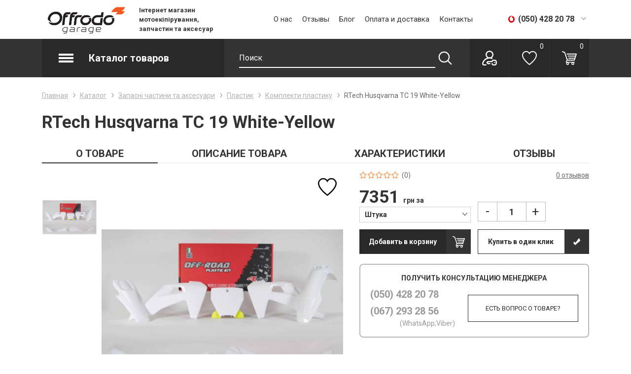

--- FILE ---
content_type: text/html; charset=UTF-8
request_url: https://www.offrodo-garage.com.ua/catalog/1068-rtech-husqvarna-tc-19-white-yellow.html
body_size: 116169
content:
<!DOCTYPE html>
<html lang="ru">
<head>
	<meta charset="UTF-8">
	<meta http-equiv="X-UA-Compatible" content="IE=edge">
	<meta name="viewport" content="width=device-width, initial-scale=1.0, maximum-scale=1.0, user-scalable=no">

	<title>RTech Husqvarna TC 19 White-Yellow &mdash; OFFrodo Garage</title>
	<meta name="description" content="RTech Husqvarna TC 19 White-Yellow - OFFrodo Garage" />
	<meta name="keywords" content="" />
    <meta property="og:title" content="RTech Husqvarna TC 19 White-Yellow" />
<meta property="og:description" content="RTech Husqvarna TC 19 White-Yellow" />
<meta property="og:type" content="website" />
<meta property="og:url" content="https://www.offrodo-garage.com.ua/catalog/1068-rtech-husqvarna-tc-19-white-yellow.html" />
<meta property="og:image" content="https://www.offrodo-garage.com.ua/resizer/no_cache/?root=./upload/catalog/items/&image=4e86c9e80630fd92b27827bf3e0c941b&type=c" />
	<link rel="shortcut icon" href="/images/favicon.ico">
	
	<link href="https://fonts.googleapis.com/css?family=Roboto:400,700&amp;subset=cyrillic" rel="stylesheet">

    <link rel="stylesheet" href="/style/base_1669199942.css">
    <link rel="stylesheet" href="/style/index_1669199942.css">
    
    
    <script type="text/javascript" src="/scripts/plugins_1669199942.js"></script>

	

	<!--[if lt IE 10]>
		<link rel="stylesheet" type="text/css" href="/style/cssIE.css"/>
	<![endif]-->
	
		<!-- Meta Pixel Code -->
		<script>
			!function(f,b,e,v,n,t,s)
			{if(f.fbq)return;n=f.fbq=function(){n.callMethod?
					n.callMethod.apply(n,arguments):n.queue.push(arguments)};
				if(!f._fbq)f._fbq=n;n.push=n;n.loaded=!0;n.version='2.0';
				n.queue=[];t=b.createElement(e);t.async=!0;
				t.src=v;s=b.getElementsByTagName(e)[0];
				s.parentNode.insertBefore(t,s)}(window, document,'script',
					'https://connect.facebook.net/en_US/fbevents.js');
			fbq('init', '314544644541707');
			fbq('track', 'PageView');
		</script>
		<noscript><img height="1" width="1" style="display:none"
					   src="https://www.facebook.com/tr?id=314544644541707&ev=PageView&noscript=1"
			/></noscript>
		<!-- End Meta Pixel Code -->
	
	<script src="/scripts/system.js"></script>
</head>
<body class="item-page item_id-1068 item_url-rtech-husqvarna-tc-19-white-yellow " >

<div class="wrap">
	<header>
		<div class="top-line">
			<div class="container">
				<a href="https://www.offrodo-garage.com.ua/" class="logo">
					<img src="/upload/structure/settings/9/9c4a6dc9dadf966971cfd7efbb94.png" alt="">
				</a>
				<div class="info">
					Інтернет магазин мотоекіпірування, запчастин та аксесуар
				</div>
				<ul class="nav">
            <li class="item-level-0">
            <a href="https://www.offrodo-garage.com.ua/o-nas.html" class="link-level-0">О нас</a>
                    </li>
            <li class="item-level-0">
            <a href="https://www.offrodo-garage.com.ua/guestbook/" class="link-level-0">Отзывы</a>
                    </li>
            <li class="item-level-0">
            <a href="https://www.offrodo-garage.com.ua/news/" class="link-level-0">Блог</a>
                    </li>
            <li class="item-level-0">
            <a href="https://www.offrodo-garage.com.ua/oplata-i-dostavka.html" class="link-level-0">Оплата и доставка</a>
                    </li>
            <li class="item-level-0">
            <a href="https://www.offrodo-garage.com.ua/kontakti.html" class="link-level-0">Контакты</a>
                    </li>
    
</ul>
				<div class="phones-wrap hover-dropdown">
					<div class="bg-fix">
						<a href="tel:+380504282078" class="phone vodafone">(050) 428 20 78</a>
						<a href="tel:+380672932856" class="phone viber">(067) 293 28 56</a>
												<div class="worktime">
							<table>
																	<tr>
										<td>Пн - Сб: </td>
										<td>10:00 - 18:00</td>
									</tr>
																									<tr>
										<td>Вс:</td>
										<td>Вихідний</td>
									</tr>
															</table>
						</div>
					</div>
				</div>

			</div>
		</div>
		<div class="bottom-line">
			<div class="container">
				<div class="catalog-trigger">
					<div class="icon burger">
						<span></span>
					</div>
					<div class="title">Каталог товаров</div>
				</div>
				<ul class="catalog-nav">
    <li class="item-level-0 back">
        <a href="javascript:void(0)">
            
                
                
            
            <span class="title">Назад</span>
        </a>
    </li>
                    <li class="item-level-0 ">
            <a href="https://www.offrodo-garage.com.ua/catalog/1-accessories---spare-parts/" class="link-level-0 ">
                
                    
                    
                
                <span class="title">Accessories & Spare Parts</span>
            </a>
                    </li>
                            <li class="item-level-0 ">
            <a href="https://www.offrodo-garage.com.ua/catalog/13-dzhersi/" class="link-level-0 ">
                
                    
                    
                
                <span class="title">Джерсі</span>
            </a>
                    </li>
                            <li class="item-level-0 ">
            <a href="https://www.offrodo-garage.com.ua/catalog/2-layering/" class="link-level-0 ">
                
                    
                    
                
                <span class="title">Layering</span>
            </a>
                    </li>
                            <li class="item-level-0 ">
            <a href="https://www.offrodo-garage.com.ua/catalog/3-lifestyle/" class="link-level-0 ">
                
                    
                    
                
                <span class="title">Lifestyle</span>
            </a>
                    </li>
                            <li class="item-level-0 ">
            <a href="https://www.offrodo-garage.com.ua/catalog/5-snow/" class="link-level-0 ">
                
                    
                    
                
                <span class="title">Snow</span>
            </a>
                    </li>
                            <li class="item-level-0 ">
            <a href="https://www.offrodo-garage.com.ua/catalog/63-vilochne-maslo/" class="link-level-0 ">
                
                    
                    
                
                <span class="title">Вилочне масло</span>
            </a>
                    </li>
                            <li class="item-level-0 ">
            <a href="https://www.offrodo-garage.com.ua/catalog/84-gidravlichne-maslo/" class="link-level-0 ">
                
                    
                    
                
                <span class="title">Гідравлічне масло</span>
            </a>
                    </li>
                            <li class="item-level-0 ">
            <a href="https://www.offrodo-garage.com.ua/catalog/85-zapchastini-do-dviguna/" class="link-level-0 ">
                
                    
                    
                
                <span class="title">Запчастини до двигуна</span>
            </a>
                    </li>
                            <li class="item-level-0 ">
            <a href="https://www.offrodo-garage.com.ua/catalog/87-porshni/" class="link-level-0 ">
                
                    
                    
                
                <span class="title">Поршні</span>
            </a>
                    </li>
                            <li class="item-level-0 ">
            <a href="https://www.offrodo-garage.com.ua/catalog/89-svichki/" class="link-level-0 ">
                
                    
                    
                
                <span class="title">Свічки</span>
            </a>
                    </li>
                            <li class="item-level-0 ">
            <a href="https://www.offrodo-garage.com.ua/catalog/90-trosi-gazu-ta-zcheplennya/" class="link-level-0 ">
                
                    
                    
                
                <span class="title">Троси газу та зчеплення</span>
            </a>
                    </li>
                            <li class="item-level-0 ">
            <a href="https://www.offrodo-garage.com.ua/catalog/91-tyublisimusi/" class="link-level-0 ">
                
                    
                    
                
                <span class="title">Тюбліси/Муси</span>
            </a>
                    </li>
                            <li class="item-level-0 ">
            <a href="https://www.offrodo-garage.com.ua/catalog/81-maslyani-filtra/" class="link-level-0 ">
                
                    
                    
                
                <span class="title">Масляні фільтра</span>
            </a>
                    </li>
                            <li class="item-level-0 ">
            <a href="https://www.offrodo-garage.com.ua/catalog/82-shatuni/" class="link-level-0 ">
                
                    
                    
                
                <span class="title">Шатуни</span>
            </a>
                    </li>
                            <li class="item-level-0 ">
            <a href="https://www.offrodo-garage.com.ua/catalog/54-gidrolinii/" class="link-level-0 ">
                
                    
                    
                
                <span class="title">Гідролінії</span>
            </a>
                    </li>
                            <li class="item-level-0 ">
            <a href="https://www.offrodo-garage.com.ua/catalog/65-zirki/" class="link-level-0 ">
                
                    
                    
                
                <span class="title">Зірки</span>
            </a>
                    </li>
                            <li class="item-level-0 ">
            <a href="https://www.offrodo-garage.com.ua/catalog/62-zcheplennya/" class="link-level-0 ">
                
                    
                    
                
                <span class="title">Зчеплення</span>
            </a>
                    </li>
                            <li class="item-level-0 ">
            <a href="https://www.offrodo-garage.com.ua/catalog/66-lancyugi-ta-zamki/" class="link-level-0 ">
                
                    
                    
                
                <span class="title">Ланцюги та замки</span>
            </a>
                    </li>
                            <li class="item-level-0 ">
            <a href="https://www.offrodo-garage.com.ua/catalog/67-masla-2t/" class="link-level-0 ">
                
                    
                    
                
                <span class="title">Масла 2Т</span>
            </a>
                    </li>
                            <li class="item-level-0 ">
            <a href="https://www.offrodo-garage.com.ua/catalog/68-masla-4t/" class="link-level-0 ">
                
                    
                    
                
                <span class="title">Масла 4Т</span>
            </a>
                    </li>
                            <li class="item-level-0 ">
            <a href="https://www.offrodo-garage.com.ua/catalog/70-motoboti-endurocross/" class="link-level-0 ">
                
                    
                    
                
                <span class="title">Мотоботи Enduro/Cross</span>
            </a>
                    </li>
                            <li class="item-level-0 ">
            <a href="https://www.offrodo-garage.com.ua/catalog/72-motoboti-roadadventure/" class="link-level-0 ">
                
                    
                    
                
                <span class="title">Мотоботи Road/Adventure</span>
            </a>
                    </li>
                            <li class="item-level-0 ">
            <a href="https://www.offrodo-garage.com.ua/catalog/73-oholodzhuyucha-ridina/" class="link-level-0 ">
                
                    
                    
                
                <span class="title">Охолоджуюча рідина</span>
            </a>
                    </li>
                            <li class="item-level-0 ">
            <a href="https://www.offrodo-garage.com.ua/catalog/74-pidviska/" class="link-level-0 ">
                
                    
                    
                
                <span class="title">Підвіска</span>
            </a>
                    </li>
                            <li class="item-level-0 ">
            <a href="https://www.offrodo-garage.com.ua/catalog/60-palivna-sistema/" class="link-level-0 ">
                
                    
                    
                
                <span class="title">Паливна система</span>
            </a>
                    </li>
                            <li class="item-level-0 ">
            <a href="https://www.offrodo-garage.com.ua/catalog/75-prokladki/" class="link-level-0 ">
                
                    
                    
                
                <span class="title">Прокладки</span>
            </a>
                    </li>
                            <li class="item-level-0 ">
            <a href="https://www.offrodo-garage.com.ua/catalog/76-remontni-kit-komplekti/" class="link-level-0 ">
                
                    
                    
                
                <span class="title">Ремонтні кіт комплекти</span>
            </a>
                    </li>
                            <li class="item-level-0 ">
            <a href="https://www.offrodo-garage.com.ua/catalog/57-rukavici-off-road/" class="link-level-0 ">
                
                    
                    
                
                <span class="title">Рукавиці Off Road</span>
            </a>
                    </li>
                            <li class="item-level-0 ">
            <a href="https://www.offrodo-garage.com.ua/catalog/77-tormozna-ridina/" class="link-level-0 ">
                
                    
                    
                
                <span class="title">Тормозна рідина</span>
            </a>
                    </li>
                            <li class="item-level-0 ">
            <a href="https://www.offrodo-garage.com.ua/catalog/78-transmisiyne-maslo/" class="link-level-0 ">
                
                    
                    
                
                <span class="title">Трансмісійне масло</span>
            </a>
                    </li>
                            <li class="item-level-0 ">
            <a href="https://www.offrodo-garage.com.ua/catalog/79-shampuniochisnikizmazki/" class="link-level-0 ">
                
                    
                    
                
                <span class="title">Шампуні/Очисники/Змазки</span>
            </a>
                    </li>
                            <li class="item-level-0 ">
            <a href="https://www.offrodo-garage.com.ua/catalog/56-sholomi-off-road/" class="link-level-0 ">
                
                    
                    
                
                <span class="title">Шоломи Off Road</span>
            </a>
                    </li>
                            <li class="item-level-0 ">
            <a href="https://www.offrodo-garage.com.ua/catalog/46-galmivni-diski/" class="link-level-0 ">
                
                    
                    
                
                <span class="title">Гальмівні диски</span>
            </a>
                    </li>
                            <li class="item-level-0 ">
            <a href="https://www.offrodo-garage.com.ua/catalog/47-kurtki-off-road/" class="link-level-0 ">
                
                    
                    
                
                <span class="title">Куртки Off Road</span>
            </a>
                    </li>
                            <li class="item-level-0 ">
            <a href="https://www.offrodo-garage.com.ua/catalog/48-kurtki-road/" class="link-level-0 ">
                
                    
                    
                
                <span class="title">Куртки Road</span>
            </a>
                    </li>
                            <li class="item-level-0 has-child-menu">
            <a href="https://www.offrodo-garage.com.ua/catalog/43-motoshini/" class="link-level-0 has-children">
                
                    
                    
                
                <span class="title">Мотошини</span>
            </a>
                        <span class="menu-toggle"></span>
                <ul class="level-1">
                    <li class="item-level-1 back">
                        <a href="javascript:void(0)">
                            
                                
                                
                            
                            <span class="title">Назад</span>
                        </a>
                    </li>
                                            <li class="item-level-1 has-child-menu">
                            <a href="https://www.offrodo-garage.com.ua/catalog/44-off-road/" class="link-level-1 ">
                                
                                    
                                    
                                
                                <span class="title">OFF-ROAD</span>
                            </a>
                                                    </li>
                                            <li class="item-level-1 has-child-menu">
                            <a href="https://www.offrodo-garage.com.ua/catalog/55-on-road/" class="link-level-1 ">
                                
                                    
                                    
                                
                                <span class="title">ON-ROAD</span>
                            </a>
                                                    </li>
                                            <li class="item-level-1 has-child-menu">
                            <a href="https://www.offrodo-garage.com.ua/catalog/52-trail/" class="link-level-1 ">
                                
                                    
                                    
                                
                                <span class="title">TRAIL</span>
                            </a>
                                                    </li>
                                            <li class="item-level-1 has-child-menu">
                            <a href="https://www.offrodo-garage.com.ua/catalog/58-motokameri/" class="link-level-1 ">
                                
                                    
                                    
                                
                                <span class="title">Мотокамери</span>
                            </a>
                                                    </li>
                                            <li class="item-level-1 has-child-menu">
                            <a href="https://www.offrodo-garage.com.ua/catalog/99-scooter/" class="link-level-1 ">
                                
                                    
                                    
                                
                                <span class="title">SCOOTER</span>
                            </a>
                                                    </li>
                    
                    <li class="item-level-1 all">
                        <a href="https://www.offrodo-garage.com.ua/catalog/" class="link-level-1">
                            
                                
                                
                            
                            <span class="title">
                                Все разделы
                            </span>
                        </a>
                    </li>
                </ul>
                    </li>
                            <li class="item-level-0 ">
            <a href="https://www.offrodo-garage.com.ua/catalog/49-rukavici-road/" class="link-level-0 ">
                
                    
                    
                
                <span class="title">Рукавиці Road</span>
            </a>
                    </li>
                            <li class="item-level-0 ">
            <a href="https://www.offrodo-garage.com.ua/catalog/50-sholomi-road/" class="link-level-0 ">
                
                    
                    
                
                <span class="title">Шоломи Road</span>
            </a>
                    </li>
                            <li class="item-level-0 ">
            <a href="https://www.offrodo-garage.com.ua/catalog/53-shtani-off-road/" class="link-level-0 ">
                
                    
                    
                
                <span class="title">Штани Off Road</span>
            </a>
                    </li>
                            <li class="item-level-0 ">
            <a href="https://www.offrodo-garage.com.ua/catalog/51-shtani-road/" class="link-level-0 ">
                
                    
                    
                
                <span class="title">Штани Road</span>
            </a>
                    </li>
                            <li class="item-level-0 ">
            <a href="https://www.offrodo-garage.com.ua/catalog/6-aksesuari-dlya-kolis-ta-bortuvannya/" class="link-level-0 ">
                
                    
                    
                
                <span class="title">Аксесуари для коліс та бортування</span>
            </a>
                    </li>
                            <li class="item-level-0 ">
            <a href="https://www.offrodo-garage.com.ua/catalog/7-aksesuari-ta-remkomplekti-zahistu-ruk/" class="link-level-0 ">
                
                    
                    
                
                <span class="title">Аксесуари та ремкомплекти захисту рук</span>
            </a>
                    </li>
                            <li class="item-level-0 ">
            <a href="https://www.offrodo-garage.com.ua/catalog/10-galmivni-kolodki/" class="link-level-0 ">
                
                    
                    
                
                <span class="title">Гальмівні колодки</span>
            </a>
                    </li>
                            <li class="item-level-0 ">
            <a href="https://www.offrodo-garage.com.ua/catalog/11-grafika-ta-obshivki-sidinnya/" class="link-level-0 ">
                
                    
                    
                
                <span class="title">Графіка та обшивки сидіння</span>
            </a>
                    </li>
                            <li class="item-level-0 has-child-menu">
            <a href="https://www.offrodo-garage.com.ua/catalog/14-elektrika/" class="link-level-0 has-children">
                
                    
                    
                
                <span class="title">Електрообладнання</span>
            </a>
                        <span class="menu-toggle"></span>
                <ul class="level-1">
                    <li class="item-level-1 back">
                        <a href="javascript:void(0)">
                            
                                
                                
                            
                            <span class="title">Назад</span>
                        </a>
                    </li>
                                            <li class="item-level-1 has-child-menu">
                            <a href="https://www.offrodo-garage.com.ua/catalog/92-akumulyatori/" class="link-level-1 ">
                                
                                    
                                    
                                
                                <span class="title">Акумулятори,       зарядні,     тестери</span>
                            </a>
                                                    </li>
                                            <li class="item-level-1 has-child-menu">
                            <a href="https://www.offrodo-garage.com.ua/catalog/98-elektroaksesuari/" class="link-level-1 ">
                                
                                    
                                    
                                
                                <span class="title">Електроаксесуари</span>
                            </a>
                                                    </li>
                    
                    <li class="item-level-1 all">
                        <a href="https://www.offrodo-garage.com.ua/catalog/" class="link-level-1">
                            
                                
                                
                            
                            <span class="title">
                                Все разделы
                            </span>
                        </a>
                    </li>
                </ul>
                    </li>
                            <li class="item-level-0 has-child-menu">
            <a href="https://www.offrodo-garage.com.ua/catalog/15-zapasni-chastini-ta-aksesuari/" class="link-level-0 has-children">
                
                    
                    
                
                <span class="title">Запасні частини та аксесуари</span>
            </a>
                        <span class="menu-toggle"></span>
                <ul class="level-1">
                    <li class="item-level-1 back">
                        <a href="javascript:void(0)">
                            
                                
                                
                            
                            <span class="title">Назад</span>
                        </a>
                    </li>
                                            <li class="item-level-1 has-child-menu">
                            <a href="https://www.offrodo-garage.com.ua/catalog/16-plastik/" class="link-level-1 has-children">
                                
                                    
                                    
                                
                                <span class="title">Пластик</span>
                            </a>
                                                        <span class="menu-toggle"></span>
                                <ul class="level-2">
                                    <li class="item-level-2 back">
                                        <a href="javascript:void(0)">
                                            
                                                
                                                
                                            
                                            <span class="title">Назад</span>
                                        </a>
                                    </li>
                                                                            <li class="item-level-2">
                                            <a href="https://www.offrodo-garage.com.ua/catalog/17-zahisti-ruk/" class="link-level-1 ">
                                                
                                                    
                                                    
                                                
                                                <span class="title">Захисти рук</span>
                                            </a>
                                        </li>
                                                                            <li class="item-level-2">
                                            <a href="https://www.offrodo-garage.com.ua/catalog/18-komplekti-plastiku/" class="link-level-1 ">
                                                
                                                    
                                                    
                                                
                                                <span class="title">Комплекти пластику</span>
                                            </a>
                                        </li>
                                                                            <li class="item-level-2">
                                            <a href="https://www.offrodo-garage.com.ua/catalog/19-palivni-bakikanistrikolbi/" class="link-level-1 ">
                                                
                                                    
                                                    
                                                
                                                <span class="title">Паливні баки/каністри/колби</span>
                                            </a>
                                        </li>
                                                                            <li class="item-level-2">
                                            <a href="https://www.offrodo-garage.com.ua/catalog/20-fariramki-fari/" class="link-level-1 ">
                                                
                                                    
                                                    
                                                
                                                <span class="title">Фари/рамки фари</span>
                                            </a>
                                        </li>
                                                                            <li class="item-level-2">
                                            <a href="https://www.offrodo-garage.com.ua/catalog/64-providnik-lancyuga-ta-inshi-aksesuari/" class="link-level-1 ">
                                                
                                                    
                                                    
                                                
                                                <span class="title">Провідник ланцюга та інші аксесуари</span>
                                            </a>
                                        </li>
                                    
                                    <li class="item-level-2 all">
                                        <a href="https://www.offrodo-garage.com.ua/catalog/" class="link-level-2">
                                            
                                                
                                                
                                            
                                            <span class="title">
                                            Все разделы
                                            </span>
                                        </a>
                                    </li>
                                </ul>
                                                    </li>
                    
                    <li class="item-level-1 all">
                        <a href="https://www.offrodo-garage.com.ua/catalog/" class="link-level-1">
                            
                                
                                
                            
                            <span class="title">
                                Все разделы
                            </span>
                        </a>
                    </li>
                </ul>
                    </li>
                            <li class="item-level-0 ">
            <a href="https://www.offrodo-garage.com.ua/catalog/21-zahist-amortizatora/" class="link-level-0 ">
                
                    
                    
                
                <span class="title">Захист амортизатора</span>
            </a>
                    </li>
                            <li class="item-level-0 ">
            <a href="https://www.offrodo-garage.com.ua/catalog/22-zahist-galmivnogo-diska/" class="link-level-0 ">
                
                    
                    
                
                <span class="title">Захист гальмівного диска</span>
            </a>
                    </li>
                            <li class="item-level-0 ">
            <a href="https://www.offrodo-garage.com.ua/catalog/23-zahist-motoraamortizatora/" class="link-level-0 ">
                
                    
                    
                
                <span class="title">Захист мотора/амортизатора</span>
            </a>
                    </li>
                            <li class="item-level-0 ">
            <a href="https://www.offrodo-garage.com.ua/catalog/24-zahist-radiatora/" class="link-level-0 ">
                
                    
                    
                
                <span class="title">Захист радіатора</span>
            </a>
                    </li>
                            <li class="item-level-0 ">
            <a href="https://www.offrodo-garage.com.ua/catalog/25-zahist-tila/" class="link-level-0 ">
                
                    
                    
                
                <span class="title">Захист тіла</span>
            </a>
                    </li>
                            <li class="item-level-0 ">
            <a href="https://www.offrodo-garage.com.ua/catalog/26-klyuchi-ta-komplekti-instrumentiv/" class="link-level-0 ">
                
                    
                    
                
                <span class="title">Ключі та комплекти інструментів</span>
            </a>
                    </li>
                            <li class="item-level-0 ">
            <a href="https://www.offrodo-garage.com.ua/catalog/27-kolesaobodastupici/" class="link-level-0 ">
                
                    
                    
                
                <span class="title">Колеса/обода/ступиці</span>
            </a>
                    </li>
                            <li class="item-level-0 ">
            <a href="https://www.offrodo-garage.com.ua/catalog/29-okremi-elementi-plastiku/" class="link-level-0 ">
                
                    
                    
                
                <span class="title">Окремі елементи пластику</span>
            </a>
                    </li>
                            <li class="item-level-0 ">
            <a href="https://www.offrodo-garage.com.ua/catalog/30-okulyari/" class="link-level-0 ">
                
                    
                    
                
                <span class="title">Окуляри</span>
            </a>
                    </li>
                            <li class="item-level-0 ">
            <a href="https://www.offrodo-garage.com.ua/catalog/31-pidstavki-ta-kriplennya-dlya-transportuvannya/" class="link-level-0 ">
                
                    
                    
                
                <span class="title">Підставки та кріплення для транспортування</span>
            </a>
                    </li>
                            <li class="item-level-0 ">
            <a href="https://www.offrodo-garage.com.ua/catalog/32-pidshipniki-i-vtulki-kolesa/" class="link-level-0 ">
                
                    
                    
                
                <span class="title">Підшипники і втулки колеса</span>
            </a>
                    </li>
                            <li class="item-level-0 ">
            <a href="https://www.offrodo-garage.com.ua/catalog/33-povitryani-filtra/" class="link-level-0 ">
                
                    
                    
                
                <span class="title">Повітряні фільтра</span>
            </a>
                    </li>
                            <li class="item-level-0 ">
            <a href="https://www.offrodo-garage.com.ua/catalog/34-providnik-lancyuga-ta-inshi-aksesuari/" class="link-level-0 ">
                
                    
                    
                
                <span class="title">Провідник ланцюга та інші аксесуари</span>
            </a>
                    </li>
                            <li class="item-level-0 ">
            <a href="https://www.offrodo-garage.com.ua/catalog/36-rulirichagi-upravlinnyaaksesuari/" class="link-level-0 ">
                
                    
                    
                
                <span class="title">Рулі/ричаги управління/аксесуари</span>
            </a>
                    </li>
                            <li class="item-level-0 ">
            <a href="https://www.offrodo-garage.com.ua/catalog/38-sumkiryukzakigidratori-ta-inshe-sporyadzhennya/" class="link-level-0 ">
                
                    
                    
                
                <span class="title">Сумки/рюкзаки/гідратори та інше спорядження</span>
            </a>
                    </li>
                            <li class="item-level-0 ">
            <a href="https://www.offrodo-garage.com.ua/catalog/39-tyuning-ta-aksesuari/" class="link-level-0 ">
                
                    
                    
                
                <span class="title">Тюнінг та аксесуари</span>
            </a>
                    </li>
                            <li class="item-level-0 ">
            <a href="https://www.offrodo-garage.com.ua/catalog/40-himiya-povitryanogo-filtra/" class="link-level-0 ">
                
                    
                    
                
                <span class="title">Хімія повітряного фільтра</span>
            </a>
                    </li>
            
    <li class="item-level-0 all">
        <a href="https://www.offrodo-garage.com.ua/catalog/" class="link-level-0">
                    
                        
                        
                    
                    <span class="title">
                        Все разделы
                    </span>
        </a>
    </li>
</ul>
				
					<div class="search">
    <div class="custom-form">
        <form name="catalog_showSearchForm" id="9a7837d7ad22ba9d8ef58a1acee0378f" action="https://www.offrodo-garage.com.ua/catalog/show_search_form/" method="get"><input type="hidden" name="__myform_unique" value="d07e14f0fba51cb33dfa129c9c2e863a" />
        <div class="search-field">
            <input type="text" name="q" value="" form="9a7837d7ad22ba9d8ef58a1acee0378f" placeholder="Поиск" />
            <input type="submit" class="search-submit">
        </div>
        <div id="sys_search_block">
        </div>
        </form>
    </div>
</div>

    <script>
        $(document).ready(function(){
            $('input[name="q"]').attr('autocomplete','off');
            $('input[name="q"]').attr('maxlength','100');
        });
    </script>

				
				<div class="personal-wrap">
					
						    <div data-src="https://www.offrodo-garage.com.ua/users/login/?ajax=true" class="login personal-catalog-item" data-fancybox data-type="ajax"
         title="Вход/Регистрация"><span>Вход /</span> <span>Регистрация</span></div>

						
    <a href="https://www.offrodo-garage.com.ua/catalog/favorites/" class="to-wishes icon-link" id="sys_catalog_favorite_preview" title="Избранное"><span id="item-count">0</a>

						
    <a href="https://www.offrodo-garage.com.ua/catalog/order/details/" class="basket-preview shrink" id="sys_basket_preview">
        <span class="item-count" id="item-count">0</span>
    </a>

					
				</div>
			</div>
		</div>
		<div class="touch-device">
			<div class="container">
				<a href="https://www.offrodo-garage.com.ua/" class="logo">
					<img src="/upload/structure/settings/9/9c4a6dc9dadf966971cfd7efbb94.png" alt="">
				</a>
				<div class="touch-menu">
					<div class="container">

						<div class="search">
    <div class="custom-form">
        <form name="catalog_showSearchForm" id="5398e03985846ab05619991e238914f4" action="https://www.offrodo-garage.com.ua/catalog/show_search_form/" method="get"><input type="hidden" name="__myform_unique" value="d07e14f0fba51cb33dfa129c9c2e863a" />
        <div class="search-field">
            <input type="text" name="q" value="" form="5398e03985846ab05619991e238914f4" placeholder="Поиск" />
            <input type="submit" class="search-submit">
        </div>
        <div id="sys_search_block">
        </div>
        </form>
    </div>
</div>

    <script>
        $(document).ready(function(){
            $('input[name="q"]').attr('autocomplete','off');
            $('input[name="q"]').attr('maxlength','100');
        });
    </script>

						<div class="overflow-scroll-wrap">
							<div class="personal-catalog-nav">
								<div class="personal-catalog-item catalog-nav-trigger">
									<a href="https://www.offrodo-garage.com.ua/catalog/">Каталог товаров</a>
									<span class="arrow"></span>
								</div>
								
									    <div data-src="https://www.offrodo-garage.com.ua/users/login/?ajax=true" class="login personal-catalog-item" data-fancybox data-type="ajax"
         title="Вход/Регистрация"><span>Вход /</span> <span>Регистрация</span></div>

								
								<a href="https://www.offrodo-garage.com.ua/catalog/favorites/" class="personal-catalog-item to-favorites-touch">
									Избранное (<span id="wish-count-clone">0</span>)
								</a>
								<a href="https://www.offrodo-garage.com.ua/catalog/filter/newstock-is-stock/" class="personal-catalog-item to-stock-touch">Акции</a>
							</div>
							<ul class="catalog-nav">
    <li class="item-level-0 back">
        <a href="javascript:void(0)">
            
                
                
            
            <span class="title">Назад</span>
        </a>
    </li>
                    <li class="item-level-0 ">
            <a href="https://www.offrodo-garage.com.ua/catalog/1-accessories---spare-parts/" class="link-level-0 ">
                
                    
                    
                
                <span class="title">Accessories & Spare Parts</span>
            </a>
                    </li>
                            <li class="item-level-0 ">
            <a href="https://www.offrodo-garage.com.ua/catalog/13-dzhersi/" class="link-level-0 ">
                
                    
                    
                
                <span class="title">Джерсі</span>
            </a>
                    </li>
                            <li class="item-level-0 ">
            <a href="https://www.offrodo-garage.com.ua/catalog/2-layering/" class="link-level-0 ">
                
                    
                    
                
                <span class="title">Layering</span>
            </a>
                    </li>
                            <li class="item-level-0 ">
            <a href="https://www.offrodo-garage.com.ua/catalog/3-lifestyle/" class="link-level-0 ">
                
                    
                    
                
                <span class="title">Lifestyle</span>
            </a>
                    </li>
                            <li class="item-level-0 ">
            <a href="https://www.offrodo-garage.com.ua/catalog/5-snow/" class="link-level-0 ">
                
                    
                    
                
                <span class="title">Snow</span>
            </a>
                    </li>
                            <li class="item-level-0 ">
            <a href="https://www.offrodo-garage.com.ua/catalog/63-vilochne-maslo/" class="link-level-0 ">
                
                    
                    
                
                <span class="title">Вилочне масло</span>
            </a>
                    </li>
                            <li class="item-level-0 ">
            <a href="https://www.offrodo-garage.com.ua/catalog/84-gidravlichne-maslo/" class="link-level-0 ">
                
                    
                    
                
                <span class="title">Гідравлічне масло</span>
            </a>
                    </li>
                            <li class="item-level-0 ">
            <a href="https://www.offrodo-garage.com.ua/catalog/85-zapchastini-do-dviguna/" class="link-level-0 ">
                
                    
                    
                
                <span class="title">Запчастини до двигуна</span>
            </a>
                    </li>
                            <li class="item-level-0 ">
            <a href="https://www.offrodo-garage.com.ua/catalog/87-porshni/" class="link-level-0 ">
                
                    
                    
                
                <span class="title">Поршні</span>
            </a>
                    </li>
                            <li class="item-level-0 ">
            <a href="https://www.offrodo-garage.com.ua/catalog/89-svichki/" class="link-level-0 ">
                
                    
                    
                
                <span class="title">Свічки</span>
            </a>
                    </li>
                            <li class="item-level-0 ">
            <a href="https://www.offrodo-garage.com.ua/catalog/90-trosi-gazu-ta-zcheplennya/" class="link-level-0 ">
                
                    
                    
                
                <span class="title">Троси газу та зчеплення</span>
            </a>
                    </li>
                            <li class="item-level-0 ">
            <a href="https://www.offrodo-garage.com.ua/catalog/91-tyublisimusi/" class="link-level-0 ">
                
                    
                    
                
                <span class="title">Тюбліси/Муси</span>
            </a>
                    </li>
                            <li class="item-level-0 ">
            <a href="https://www.offrodo-garage.com.ua/catalog/81-maslyani-filtra/" class="link-level-0 ">
                
                    
                    
                
                <span class="title">Масляні фільтра</span>
            </a>
                    </li>
                            <li class="item-level-0 ">
            <a href="https://www.offrodo-garage.com.ua/catalog/82-shatuni/" class="link-level-0 ">
                
                    
                    
                
                <span class="title">Шатуни</span>
            </a>
                    </li>
                            <li class="item-level-0 ">
            <a href="https://www.offrodo-garage.com.ua/catalog/54-gidrolinii/" class="link-level-0 ">
                
                    
                    
                
                <span class="title">Гідролінії</span>
            </a>
                    </li>
                            <li class="item-level-0 ">
            <a href="https://www.offrodo-garage.com.ua/catalog/65-zirki/" class="link-level-0 ">
                
                    
                    
                
                <span class="title">Зірки</span>
            </a>
                    </li>
                            <li class="item-level-0 ">
            <a href="https://www.offrodo-garage.com.ua/catalog/62-zcheplennya/" class="link-level-0 ">
                
                    
                    
                
                <span class="title">Зчеплення</span>
            </a>
                    </li>
                            <li class="item-level-0 ">
            <a href="https://www.offrodo-garage.com.ua/catalog/66-lancyugi-ta-zamki/" class="link-level-0 ">
                
                    
                    
                
                <span class="title">Ланцюги та замки</span>
            </a>
                    </li>
                            <li class="item-level-0 ">
            <a href="https://www.offrodo-garage.com.ua/catalog/67-masla-2t/" class="link-level-0 ">
                
                    
                    
                
                <span class="title">Масла 2Т</span>
            </a>
                    </li>
                            <li class="item-level-0 ">
            <a href="https://www.offrodo-garage.com.ua/catalog/68-masla-4t/" class="link-level-0 ">
                
                    
                    
                
                <span class="title">Масла 4Т</span>
            </a>
                    </li>
                            <li class="item-level-0 ">
            <a href="https://www.offrodo-garage.com.ua/catalog/70-motoboti-endurocross/" class="link-level-0 ">
                
                    
                    
                
                <span class="title">Мотоботи Enduro/Cross</span>
            </a>
                    </li>
                            <li class="item-level-0 ">
            <a href="https://www.offrodo-garage.com.ua/catalog/72-motoboti-roadadventure/" class="link-level-0 ">
                
                    
                    
                
                <span class="title">Мотоботи Road/Adventure</span>
            </a>
                    </li>
                            <li class="item-level-0 ">
            <a href="https://www.offrodo-garage.com.ua/catalog/73-oholodzhuyucha-ridina/" class="link-level-0 ">
                
                    
                    
                
                <span class="title">Охолоджуюча рідина</span>
            </a>
                    </li>
                            <li class="item-level-0 ">
            <a href="https://www.offrodo-garage.com.ua/catalog/74-pidviska/" class="link-level-0 ">
                
                    
                    
                
                <span class="title">Підвіска</span>
            </a>
                    </li>
                            <li class="item-level-0 ">
            <a href="https://www.offrodo-garage.com.ua/catalog/60-palivna-sistema/" class="link-level-0 ">
                
                    
                    
                
                <span class="title">Паливна система</span>
            </a>
                    </li>
                            <li class="item-level-0 ">
            <a href="https://www.offrodo-garage.com.ua/catalog/75-prokladki/" class="link-level-0 ">
                
                    
                    
                
                <span class="title">Прокладки</span>
            </a>
                    </li>
                            <li class="item-level-0 ">
            <a href="https://www.offrodo-garage.com.ua/catalog/76-remontni-kit-komplekti/" class="link-level-0 ">
                
                    
                    
                
                <span class="title">Ремонтні кіт комплекти</span>
            </a>
                    </li>
                            <li class="item-level-0 ">
            <a href="https://www.offrodo-garage.com.ua/catalog/57-rukavici-off-road/" class="link-level-0 ">
                
                    
                    
                
                <span class="title">Рукавиці Off Road</span>
            </a>
                    </li>
                            <li class="item-level-0 ">
            <a href="https://www.offrodo-garage.com.ua/catalog/77-tormozna-ridina/" class="link-level-0 ">
                
                    
                    
                
                <span class="title">Тормозна рідина</span>
            </a>
                    </li>
                            <li class="item-level-0 ">
            <a href="https://www.offrodo-garage.com.ua/catalog/78-transmisiyne-maslo/" class="link-level-0 ">
                
                    
                    
                
                <span class="title">Трансмісійне масло</span>
            </a>
                    </li>
                            <li class="item-level-0 ">
            <a href="https://www.offrodo-garage.com.ua/catalog/79-shampuniochisnikizmazki/" class="link-level-0 ">
                
                    
                    
                
                <span class="title">Шампуні/Очисники/Змазки</span>
            </a>
                    </li>
                            <li class="item-level-0 ">
            <a href="https://www.offrodo-garage.com.ua/catalog/56-sholomi-off-road/" class="link-level-0 ">
                
                    
                    
                
                <span class="title">Шоломи Off Road</span>
            </a>
                    </li>
                            <li class="item-level-0 ">
            <a href="https://www.offrodo-garage.com.ua/catalog/46-galmivni-diski/" class="link-level-0 ">
                
                    
                    
                
                <span class="title">Гальмівні диски</span>
            </a>
                    </li>
                            <li class="item-level-0 ">
            <a href="https://www.offrodo-garage.com.ua/catalog/47-kurtki-off-road/" class="link-level-0 ">
                
                    
                    
                
                <span class="title">Куртки Off Road</span>
            </a>
                    </li>
                            <li class="item-level-0 ">
            <a href="https://www.offrodo-garage.com.ua/catalog/48-kurtki-road/" class="link-level-0 ">
                
                    
                    
                
                <span class="title">Куртки Road</span>
            </a>
                    </li>
                            <li class="item-level-0 has-child-menu">
            <a href="https://www.offrodo-garage.com.ua/catalog/43-motoshini/" class="link-level-0 has-children">
                
                    
                    
                
                <span class="title">Мотошини</span>
            </a>
                        <span class="menu-toggle"></span>
                <ul class="level-1">
                    <li class="item-level-1 back">
                        <a href="javascript:void(0)">
                            
                                
                                
                            
                            <span class="title">Назад</span>
                        </a>
                    </li>
                                            <li class="item-level-1 has-child-menu">
                            <a href="https://www.offrodo-garage.com.ua/catalog/44-off-road/" class="link-level-1 ">
                                
                                    
                                    
                                
                                <span class="title">OFF-ROAD</span>
                            </a>
                                                    </li>
                                            <li class="item-level-1 has-child-menu">
                            <a href="https://www.offrodo-garage.com.ua/catalog/55-on-road/" class="link-level-1 ">
                                
                                    
                                    
                                
                                <span class="title">ON-ROAD</span>
                            </a>
                                                    </li>
                                            <li class="item-level-1 has-child-menu">
                            <a href="https://www.offrodo-garage.com.ua/catalog/52-trail/" class="link-level-1 ">
                                
                                    
                                    
                                
                                <span class="title">TRAIL</span>
                            </a>
                                                    </li>
                                            <li class="item-level-1 has-child-menu">
                            <a href="https://www.offrodo-garage.com.ua/catalog/58-motokameri/" class="link-level-1 ">
                                
                                    
                                    
                                
                                <span class="title">Мотокамери</span>
                            </a>
                                                    </li>
                                            <li class="item-level-1 has-child-menu">
                            <a href="https://www.offrodo-garage.com.ua/catalog/99-scooter/" class="link-level-1 ">
                                
                                    
                                    
                                
                                <span class="title">SCOOTER</span>
                            </a>
                                                    </li>
                    
                    <li class="item-level-1 all">
                        <a href="https://www.offrodo-garage.com.ua/catalog/" class="link-level-1">
                            
                                
                                
                            
                            <span class="title">
                                Все разделы
                            </span>
                        </a>
                    </li>
                </ul>
                    </li>
                            <li class="item-level-0 ">
            <a href="https://www.offrodo-garage.com.ua/catalog/49-rukavici-road/" class="link-level-0 ">
                
                    
                    
                
                <span class="title">Рукавиці Road</span>
            </a>
                    </li>
                            <li class="item-level-0 ">
            <a href="https://www.offrodo-garage.com.ua/catalog/50-sholomi-road/" class="link-level-0 ">
                
                    
                    
                
                <span class="title">Шоломи Road</span>
            </a>
                    </li>
                            <li class="item-level-0 ">
            <a href="https://www.offrodo-garage.com.ua/catalog/53-shtani-off-road/" class="link-level-0 ">
                
                    
                    
                
                <span class="title">Штани Off Road</span>
            </a>
                    </li>
                            <li class="item-level-0 ">
            <a href="https://www.offrodo-garage.com.ua/catalog/51-shtani-road/" class="link-level-0 ">
                
                    
                    
                
                <span class="title">Штани Road</span>
            </a>
                    </li>
                            <li class="item-level-0 ">
            <a href="https://www.offrodo-garage.com.ua/catalog/6-aksesuari-dlya-kolis-ta-bortuvannya/" class="link-level-0 ">
                
                    
                    
                
                <span class="title">Аксесуари для коліс та бортування</span>
            </a>
                    </li>
                            <li class="item-level-0 ">
            <a href="https://www.offrodo-garage.com.ua/catalog/7-aksesuari-ta-remkomplekti-zahistu-ruk/" class="link-level-0 ">
                
                    
                    
                
                <span class="title">Аксесуари та ремкомплекти захисту рук</span>
            </a>
                    </li>
                            <li class="item-level-0 ">
            <a href="https://www.offrodo-garage.com.ua/catalog/10-galmivni-kolodki/" class="link-level-0 ">
                
                    
                    
                
                <span class="title">Гальмівні колодки</span>
            </a>
                    </li>
                            <li class="item-level-0 ">
            <a href="https://www.offrodo-garage.com.ua/catalog/11-grafika-ta-obshivki-sidinnya/" class="link-level-0 ">
                
                    
                    
                
                <span class="title">Графіка та обшивки сидіння</span>
            </a>
                    </li>
                            <li class="item-level-0 has-child-menu">
            <a href="https://www.offrodo-garage.com.ua/catalog/14-elektrika/" class="link-level-0 has-children">
                
                    
                    
                
                <span class="title">Електрообладнання</span>
            </a>
                        <span class="menu-toggle"></span>
                <ul class="level-1">
                    <li class="item-level-1 back">
                        <a href="javascript:void(0)">
                            
                                
                                
                            
                            <span class="title">Назад</span>
                        </a>
                    </li>
                                            <li class="item-level-1 has-child-menu">
                            <a href="https://www.offrodo-garage.com.ua/catalog/92-akumulyatori/" class="link-level-1 ">
                                
                                    
                                    
                                
                                <span class="title">Акумулятори,       зарядні,     тестери</span>
                            </a>
                                                    </li>
                                            <li class="item-level-1 has-child-menu">
                            <a href="https://www.offrodo-garage.com.ua/catalog/98-elektroaksesuari/" class="link-level-1 ">
                                
                                    
                                    
                                
                                <span class="title">Електроаксесуари</span>
                            </a>
                                                    </li>
                    
                    <li class="item-level-1 all">
                        <a href="https://www.offrodo-garage.com.ua/catalog/" class="link-level-1">
                            
                                
                                
                            
                            <span class="title">
                                Все разделы
                            </span>
                        </a>
                    </li>
                </ul>
                    </li>
                            <li class="item-level-0 has-child-menu">
            <a href="https://www.offrodo-garage.com.ua/catalog/15-zapasni-chastini-ta-aksesuari/" class="link-level-0 has-children">
                
                    
                    
                
                <span class="title">Запасні частини та аксесуари</span>
            </a>
                        <span class="menu-toggle"></span>
                <ul class="level-1">
                    <li class="item-level-1 back">
                        <a href="javascript:void(0)">
                            
                                
                                
                            
                            <span class="title">Назад</span>
                        </a>
                    </li>
                                            <li class="item-level-1 has-child-menu">
                            <a href="https://www.offrodo-garage.com.ua/catalog/16-plastik/" class="link-level-1 has-children">
                                
                                    
                                    
                                
                                <span class="title">Пластик</span>
                            </a>
                                                        <span class="menu-toggle"></span>
                                <ul class="level-2">
                                    <li class="item-level-2 back">
                                        <a href="javascript:void(0)">
                                            
                                                
                                                
                                            
                                            <span class="title">Назад</span>
                                        </a>
                                    </li>
                                                                            <li class="item-level-2">
                                            <a href="https://www.offrodo-garage.com.ua/catalog/17-zahisti-ruk/" class="link-level-1 ">
                                                
                                                    
                                                    
                                                
                                                <span class="title">Захисти рук</span>
                                            </a>
                                        </li>
                                                                            <li class="item-level-2">
                                            <a href="https://www.offrodo-garage.com.ua/catalog/18-komplekti-plastiku/" class="link-level-1 ">
                                                
                                                    
                                                    
                                                
                                                <span class="title">Комплекти пластику</span>
                                            </a>
                                        </li>
                                                                            <li class="item-level-2">
                                            <a href="https://www.offrodo-garage.com.ua/catalog/19-palivni-bakikanistrikolbi/" class="link-level-1 ">
                                                
                                                    
                                                    
                                                
                                                <span class="title">Паливні баки/каністри/колби</span>
                                            </a>
                                        </li>
                                                                            <li class="item-level-2">
                                            <a href="https://www.offrodo-garage.com.ua/catalog/20-fariramki-fari/" class="link-level-1 ">
                                                
                                                    
                                                    
                                                
                                                <span class="title">Фари/рамки фари</span>
                                            </a>
                                        </li>
                                                                            <li class="item-level-2">
                                            <a href="https://www.offrodo-garage.com.ua/catalog/64-providnik-lancyuga-ta-inshi-aksesuari/" class="link-level-1 ">
                                                
                                                    
                                                    
                                                
                                                <span class="title">Провідник ланцюга та інші аксесуари</span>
                                            </a>
                                        </li>
                                    
                                    <li class="item-level-2 all">
                                        <a href="https://www.offrodo-garage.com.ua/catalog/" class="link-level-2">
                                            
                                                
                                                
                                            
                                            <span class="title">
                                            Все разделы
                                            </span>
                                        </a>
                                    </li>
                                </ul>
                                                    </li>
                    
                    <li class="item-level-1 all">
                        <a href="https://www.offrodo-garage.com.ua/catalog/" class="link-level-1">
                            
                                
                                
                            
                            <span class="title">
                                Все разделы
                            </span>
                        </a>
                    </li>
                </ul>
                    </li>
                            <li class="item-level-0 ">
            <a href="https://www.offrodo-garage.com.ua/catalog/21-zahist-amortizatora/" class="link-level-0 ">
                
                    
                    
                
                <span class="title">Захист амортизатора</span>
            </a>
                    </li>
                            <li class="item-level-0 ">
            <a href="https://www.offrodo-garage.com.ua/catalog/22-zahist-galmivnogo-diska/" class="link-level-0 ">
                
                    
                    
                
                <span class="title">Захист гальмівного диска</span>
            </a>
                    </li>
                            <li class="item-level-0 ">
            <a href="https://www.offrodo-garage.com.ua/catalog/23-zahist-motoraamortizatora/" class="link-level-0 ">
                
                    
                    
                
                <span class="title">Захист мотора/амортизатора</span>
            </a>
                    </li>
                            <li class="item-level-0 ">
            <a href="https://www.offrodo-garage.com.ua/catalog/24-zahist-radiatora/" class="link-level-0 ">
                
                    
                    
                
                <span class="title">Захист радіатора</span>
            </a>
                    </li>
                            <li class="item-level-0 ">
            <a href="https://www.offrodo-garage.com.ua/catalog/25-zahist-tila/" class="link-level-0 ">
                
                    
                    
                
                <span class="title">Захист тіла</span>
            </a>
                    </li>
                            <li class="item-level-0 ">
            <a href="https://www.offrodo-garage.com.ua/catalog/26-klyuchi-ta-komplekti-instrumentiv/" class="link-level-0 ">
                
                    
                    
                
                <span class="title">Ключі та комплекти інструментів</span>
            </a>
                    </li>
                            <li class="item-level-0 ">
            <a href="https://www.offrodo-garage.com.ua/catalog/27-kolesaobodastupici/" class="link-level-0 ">
                
                    
                    
                
                <span class="title">Колеса/обода/ступиці</span>
            </a>
                    </li>
                            <li class="item-level-0 ">
            <a href="https://www.offrodo-garage.com.ua/catalog/29-okremi-elementi-plastiku/" class="link-level-0 ">
                
                    
                    
                
                <span class="title">Окремі елементи пластику</span>
            </a>
                    </li>
                            <li class="item-level-0 ">
            <a href="https://www.offrodo-garage.com.ua/catalog/30-okulyari/" class="link-level-0 ">
                
                    
                    
                
                <span class="title">Окуляри</span>
            </a>
                    </li>
                            <li class="item-level-0 ">
            <a href="https://www.offrodo-garage.com.ua/catalog/31-pidstavki-ta-kriplennya-dlya-transportuvannya/" class="link-level-0 ">
                
                    
                    
                
                <span class="title">Підставки та кріплення для транспортування</span>
            </a>
                    </li>
                            <li class="item-level-0 ">
            <a href="https://www.offrodo-garage.com.ua/catalog/32-pidshipniki-i-vtulki-kolesa/" class="link-level-0 ">
                
                    
                    
                
                <span class="title">Підшипники і втулки колеса</span>
            </a>
                    </li>
                            <li class="item-level-0 ">
            <a href="https://www.offrodo-garage.com.ua/catalog/33-povitryani-filtra/" class="link-level-0 ">
                
                    
                    
                
                <span class="title">Повітряні фільтра</span>
            </a>
                    </li>
                            <li class="item-level-0 ">
            <a href="https://www.offrodo-garage.com.ua/catalog/34-providnik-lancyuga-ta-inshi-aksesuari/" class="link-level-0 ">
                
                    
                    
                
                <span class="title">Провідник ланцюга та інші аксесуари</span>
            </a>
                    </li>
                            <li class="item-level-0 ">
            <a href="https://www.offrodo-garage.com.ua/catalog/36-rulirichagi-upravlinnyaaksesuari/" class="link-level-0 ">
                
                    
                    
                
                <span class="title">Рулі/ричаги управління/аксесуари</span>
            </a>
                    </li>
                            <li class="item-level-0 ">
            <a href="https://www.offrodo-garage.com.ua/catalog/38-sumkiryukzakigidratori-ta-inshe-sporyadzhennya/" class="link-level-0 ">
                
                    
                    
                
                <span class="title">Сумки/рюкзаки/гідратори та інше спорядження</span>
            </a>
                    </li>
                            <li class="item-level-0 ">
            <a href="https://www.offrodo-garage.com.ua/catalog/39-tyuning-ta-aksesuari/" class="link-level-0 ">
                
                    
                    
                
                <span class="title">Тюнінг та аксесуари</span>
            </a>
                    </li>
                            <li class="item-level-0 ">
            <a href="https://www.offrodo-garage.com.ua/catalog/40-himiya-povitryanogo-filtra/" class="link-level-0 ">
                
                    
                    
                
                <span class="title">Хімія повітряного фільтра</span>
            </a>
                    </li>
            
    <li class="item-level-0 all">
        <a href="https://www.offrodo-garage.com.ua/catalog/" class="link-level-0">
                    
                        
                        
                    
                    <span class="title">
                        Все разделы
                    </span>
        </a>
    </li>
</ul>

							<ul class="nav">
            <li class="item-level-0">
            <a href="https://www.offrodo-garage.com.ua/o-nas.html" class="link-level-0">О нас</a>
                    </li>
            <li class="item-level-0">
            <a href="https://www.offrodo-garage.com.ua/guestbook/" class="link-level-0">Отзывы</a>
                    </li>
            <li class="item-level-0">
            <a href="https://www.offrodo-garage.com.ua/news/" class="link-level-0">Блог</a>
                    </li>
            <li class="item-level-0">
            <a href="https://www.offrodo-garage.com.ua/oplata-i-dostavka.html" class="link-level-0">Оплата и доставка</a>
                    </li>
            <li class="item-level-0">
            <a href="https://www.offrodo-garage.com.ua/kontakti.html" class="link-level-0">Контакты</a>
                    </li>
    
</ul>
						</div>
					</div>
				</div>
				<div class="phones-wrap-touch">
					<div class="container">
						<div class="h6" style="text-align: center; margin-top: 10px">Свяжитесь с нами:</div>
						<div class="phones-item-wrap">
							<a href="tel:+380504282078" class="phone vodafone">(050) 428 20 78</a>
							<a href="tel:+380672932856" class="phone viber">(067) 293 28 56</a>
							<a href="tel:+38" class="phone viber"></a>
						</div>
						<div class="worktime">
							<table>
																	<tr>
										<td>Пн - Сб: </td>
										<td>10:00 - 18:00</td>
									</tr>
																									<tr>
										<td>Вс:</td>
										<td>Вихідний</td>
									</tr>
															</table>
						</div>
					</div>
				</div>
				<div class="personal-wrap">
					
						
    <a href="https://www.offrodo-garage.com.ua/catalog/order/details/" class="basket-preview shrink" id="sys_basket_preview">
        <span class="item-count" id="item-count">0</span>
    </a>

					
					<div class="phones-trigger"></div>
					<div class="nav-trigger-touch">
						<div class="burger">
							<span></span>
						</div>
					</div>
				</div>
			</div>
		</div>
	</header>
	<div class="content">
    <div class="container">
        <ul class="breadcrumbs container">
    <li itemscope itemtype="http://data-vocabulary.org/Breadcrumb">
        <a href="https://www.offrodo-garage.com.ua/" itemprop="url">
            <span itemprop="title">Главная</span>
        </a>
    </li>
                        <li itemscope itemtype="http://data-vocabulary.org/Breadcrumb">
                <a href="https://www.offrodo-garage.com.ua/catalog/" itemprop="url">
                    <span itemprop="title">Каталог</span>
                </a>
            </li>
                    <li itemscope itemtype="http://data-vocabulary.org/Breadcrumb">
                <a href="https://www.offrodo-garage.com.ua/catalog/15-zapasni-chastini-ta-aksesuari/" itemprop="url">
                    <span itemprop="title">Запасні частини та аксесуари</span>
                </a>
            </li>
                    <li itemscope itemtype="http://data-vocabulary.org/Breadcrumb">
                <a href="https://www.offrodo-garage.com.ua/catalog/16-plastik/" itemprop="url">
                    <span itemprop="title">Пластик</span>
                </a>
            </li>
                    <li itemscope itemtype="http://data-vocabulary.org/Breadcrumb">
                <a href="https://www.offrodo-garage.com.ua/catalog/18-komplekti-plastiku/" itemprop="url">
                    <span itemprop="title">Комплекти пластику</span>
                </a>
            </li>
        
                <li itemscope itemtype="http://data-vocabulary.org/Breadcrumb">
            <a href="/catalog/1068-rtech-husqvarna-tc-19-white-yellow.html" itemprop="url">
                <span itemprop="title">RTech Husqvarna TC 19 White-Yellow</span>
            </a>
        </li>
    </ul>
        <h1>RTech Husqvarna TC 19 White-Yellow</h1>
                <div class="tabs-nav">
            <a class="slide" href="#product-about">О ТОВАРЕ</a>
            <a class="slide" href="#product-description">ОПИСАНИЕ ТОВАРА</a>
            <a class="slide" href="#product-characteristics">ХАРАКТЕРИСТИКИ</a>
            <a class="slide" href="#product-reviews">ОТЗЫВЫ</a>
        </div>
        <div class="catalog-slider-info-wrap">
            <div class="column">
                <div class="tabs-slide">
                    <div class="slide" id="product-about">
                        <div class="as-jb">
                            <div class="slider-nav">
                                                                                                            <div class="slide">
                                            <div class="item-img">
                                                <img src='https://www.offrodo-garage.com.ua/./cache/cache_image/2/2ca59a360714c7b1eccb4fa8f276a453' alt='RTech Husqvarna TC 19 White-Yellow'>
                                            </div>
                                        </div>
                                    
                                                            </div>
                            <div class="slider-for">
                                                                
    <div class="custom-form" id="sys_catalog_favorite_1068">
        <form name="catalog_showFavoritesForm" id="e0dd4ed9055949bc31763f4c3a5e5870" action="https://www.offrodo-garage.com.ua/catalog/show_favorites_form/" method="post"><input type="hidden" name="__myform_unique" value="db4c977df14616807d6fdbebd8160126" />
        <input type="hidden" name="item_id" value="1068" form="e0dd4ed9055949bc31763f4c3a5e5870"  />
        <label class="like ">
            <input type="submit" name="submit" value="Отправить" form="e0dd4ed9055949bc31763f4c3a5e5870"  />
        </label>
        </form>
    </div>

                                                                                                            <div class="slide">
                                            <div data-src="/resizer/no_cache/?root=./upload/catalog/items/&image=4e86c9e80630fd92b27827bf3e0c941b&type=c" data-fancybox="gallery" class="item-img">
                                            
                                                <img src='https://www.offrodo-garage.com.ua/./cache/cache_image/b/b644834556891b0c67efdf43c50dbc5e' alt='RTech Husqvarna TC 19 White-Yellow'>
                                            </div>
                                        </div>
                                    
                                                            </div>
                        </div>
                    </div>
                    <div class="slide" id="product-description">
                        <div class="detail-catalog-info">
                            <div class="detail-catalog-title">Описание товара:</div>
                                                            <div class="detail-catalog-description">
                                    Husqvarna TC 125-250 2019

                                </div>
                                                    </div>
                    </div>
                    <div class="slide" id="product-characteristics">
                        <div class="detail-catalog-info">
                            <div class="detail-catalog-title">Характеристики товара:</div>
                            <div class="catalog-props-wrap">
                                
                            </div>
                        </div>
                    </div>
                    <div class="slide" id="product-reviews">
                        <div class="detail-catalog-info">
                            <div class="detail-catalog-title">Отзывы о товаре RTech Husqvarna TC 19 White-Yellow:</div>
                            <div class="review-add-wrap">
                                
<div class="reviews-rating-wrap">
    <div class="rating" rate=''>
        <div class="stars-wrapper">
            <svg data-name="layer-1" xmlns="http://www.w3.org/2000/svg" viewBox="0 0 84 16.01">
                <defs>
                    <style>
                        .cls-2{
                            fill:#ffffff;
                        }
                    </style>
                </defs>
                <title>stars</title>
                <path class="cls-1" d="M27,39.52l1.34,2.86a1.69,1.69,0,0,0,1.28,1l3.13.48-2.31,2.36A1.73,1.73,0,0,0,30,47.65l.53,3.25-2.7-1.49a1.68,1.68,0,0,0-1.62,0l-2.7,1.49L24,47.65a1.73,1.73,0,0,0-.47-1.49l-2.31-2.36,3.13-.48a1.69,1.69,0,0,0,1.28-1L27,39.52M27,37a.39.39,0,0,0-.35.23l-2.17,4.6a.4.4,0,0,1-.3.23l-4.84.74a.42.42,0,0,0-.22.71l3.51,3.58a.43.43,0,0,1,.11.37l-.83,5.06a.41.41,0,0,0,.39.48.38.38,0,0,0,.18,0l4.33-2.39a.38.38,0,0,1,.37,0l4.33,2.39a.38.38,0,0,0,.18,0,.41.41,0,0,0,.39-.48l-.83-5.06a.43.43,0,0,1,.11-.37l3.51-3.58a.42.42,0,0,0-.22-.71l-4.84-.74a.4.4,0,0,1-.3-.23l-2.17-4.6A.39.39,0,0,0,27,37Z" transform="translate(-19 -36.99)"/><path class="cls-1" d="M44,39.52l1.34,2.86a1.69,1.69,0,0,0,1.28,1l3.13.48-2.31,2.36A1.73,1.73,0,0,0,47,47.65l.53,3.25-2.7-1.49a1.68,1.68,0,0,0-1.62,0l-2.7,1.49L41,47.65a1.73,1.73,0,0,0-.47-1.49l-2.31-2.36,3.13-.48a1.69,1.69,0,0,0,1.28-1L44,39.52M44,37a.39.39,0,0,0-.35.23l-2.17,4.6a.4.4,0,0,1-.3.23l-4.84.74a.42.42,0,0,0-.22.71l3.51,3.58a.43.43,0,0,1,.11.37l-.83,5.06a.41.41,0,0,0,.39.48.38.38,0,0,0,.18,0l4.33-2.39a.38.38,0,0,1,.37,0l4.33,2.39a.38.38,0,0,0,.18,0,.41.41,0,0,0,.39-.48l-.83-5.06a.43.43,0,0,1,.11-.37l3.51-3.58a.42.42,0,0,0-.22-.71l-4.84-.74a.4.4,0,0,1-.3-.23l-2.17-4.6A.39.39,0,0,0,44,37Z" transform="translate(-19 -36.99)"/><path class="cls-1" d="M61,39.52l1.34,2.86a1.69,1.69,0,0,0,1.28,1l3.13.48-2.31,2.36A1.73,1.73,0,0,0,64,47.65l.53,3.25-2.7-1.49a1.68,1.68,0,0,0-1.62,0l-2.7,1.49L58,47.65a1.73,1.73,0,0,0-.47-1.49l-2.31-2.36,3.13-.48a1.69,1.69,0,0,0,1.28-1L61,39.52M61,37a.39.39,0,0,0-.35.23l-2.17,4.6a.4.4,0,0,1-.3.23l-4.84.74a.42.42,0,0,0-.22.71l3.51,3.58a.43.43,0,0,1,.11.37l-.83,5.06a.41.41,0,0,0,.39.48.38.38,0,0,0,.18,0l4.33-2.39a.38.38,0,0,1,.37,0l4.33,2.39a.38.38,0,0,0,.18,0,.41.41,0,0,0,.39-.48l-.83-5.06a.43.43,0,0,1,.11-.37l3.51-3.58a.42.42,0,0,0-.22-.71l-4.84-.74a.4.4,0,0,1-.3-.23l-2.17-4.6A.39.39,0,0,0,61,37Z" transform="translate(-19 -36.99)"/><path class="cls-1" d="M78,39.52l1.34,2.86a1.69,1.69,0,0,0,1.28,1l3.13.48-2.31,2.36A1.73,1.73,0,0,0,81,47.65l.53,3.25-2.7-1.49a1.68,1.68,0,0,0-1.62,0l-2.7,1.49L75,47.65a1.73,1.73,0,0,0-.47-1.49l-2.31-2.36,3.13-.48a1.69,1.69,0,0,0,1.28-1L78,39.52M78,37a.39.39,0,0,0-.35.23l-2.17,4.6a.4.4,0,0,1-.3.23l-4.84.74a.42.42,0,0,0-.22.71l3.51,3.58a.43.43,0,0,1,.11.37l-.83,5.06a.41.41,0,0,0,.39.48.38.38,0,0,0,.18,0l4.33-2.39a.38.38,0,0,1,.37,0l4.33,2.39a.38.38,0,0,0,.18,0,.41.41,0,0,0,.39-.48l-.83-5.06a.43.43,0,0,1,.11-.37l3.51-3.58a.42.42,0,0,0-.22-.71l-4.84-.74a.4.4,0,0,1-.3-.23l-2.17-4.6A.39.39,0,0,0,78,37Z" transform="translate(-19 -36.99)"/><path class="cls-1" d="M95,39.52l1.34,2.86a1.69,1.69,0,0,0,1.28,1l3.13.48-2.31,2.36A1.73,1.73,0,0,0,98,47.65l.53,3.25-2.7-1.49a1.68,1.68,0,0,0-1.62,0l-2.7,1.49L92,47.65a1.73,1.73,0,0,0-.47-1.49l-2.31-2.36,3.13-.48a1.69,1.69,0,0,0,1.28-1L95,39.52M95,37a.39.39,0,0,0-.35.23l-2.17,4.6a.4.4,0,0,1-.3.23l-4.84.74a.42.42,0,0,0-.22.71l3.51,3.58a.43.43,0,0,1,.11.37l-.83,5.06a.41.41,0,0,0,.39.48.38.38,0,0,0,.18,0l4.33-2.39a.38.38,0,0,1,.37,0l4.33,2.39a.38.38,0,0,0,.18,0,.41.41,0,0,0,.39-.48l-.83-5.06a.43.43,0,0,1,.11-.37l3.51-3.58a.42.42,0,0,0-.22-.71l-4.84-.74a.4.4,0,0,1-.3-.23l-2.17-4.6A.39.39,0,0,0,95,37Z" transform="translate(-19 -36.99)"/><path class="cls-2" d="M95,37a.38.38,0,0,1,.32.22l2.17,4.6a.4.4,0,0,0,.3.23l4.84.74a.42.42,0,0,1,.22.71l-3.51,3.58a.43.43,0,0,0-.11.37l.83,5.06a.4.4,0,0,1-.57.44l-4.33-2.39a.38.38,0,0,0-.37,0l-4.33,2.39a.4.4,0,0,1-.57-.44l.83-5.06a.43.43,0,0,0-.11-.37l-3.51-3.58a.42.42,0,0,1,.22-.71l4.84-.74a.4.4,0,0,0,.3-.23l2.17-4.6A.38.38,0,0,1,95,37H78a.38.38,0,0,1,.32.22l2.17,4.6a.4.4,0,0,0,.3.23l4.84.74a.42.42,0,0,1,.22.71l-3.51,3.58a.43.43,0,0,0-.11.37l.83,5.06a.4.4,0,0,1-.57.44l-4.33-2.39a.38.38,0,0,0-.37,0l-4.33,2.39a.4.4,0,0,1-.57-.44l.83-5.06a.43.43,0,0,0-.11-.37l-3.51-3.58a.42.42,0,0,1,.22-.71l4.84-.74a.4.4,0,0,0,.3-.23l2.17-4.6A.38.38,0,0,1,78,37H61a.38.38,0,0,1,.32.22l2.17,4.6a.4.4,0,0,0,.3.23l4.84.74a.42.42,0,0,1,.22.71l-3.51,3.58a.43.43,0,0,0-.11.37l.83,5.06a.4.4,0,0,1-.57.44l-4.33-2.39a.38.38,0,0,0-.37,0l-4.33,2.39a.4.4,0,0,1-.57-.44l.83-5.06a.43.43,0,0,0-.11-.37l-3.51-3.58a.42.42,0,0,1,.22-.71l4.84-.74a.4.4,0,0,0,.3-.23l2.17-4.6A.38.38,0,0,1,61,37H44a.38.38,0,0,1,.32.22l2.17,4.6a.4.4,0,0,0,.3.23l4.84.74a.42.42,0,0,1,.22.71l-3.51,3.58a.43.43,0,0,0-.11.37l.83,5.06a.4.4,0,0,1-.57.44l-4.33-2.39a.38.38,0,0,0-.37,0l-4.33,2.39a.4.4,0,0,1-.57-.44l.83-5.06a.43.43,0,0,0-.11-.37l-3.51-3.58a.42.42,0,0,1,.22-.71l4.84-.74a.4.4,0,0,0,.3-.23l2.17-4.6A.38.38,0,0,1,44,37H27a.38.38,0,0,1,.32.22l2.17,4.6a.4.4,0,0,0,.3.23l4.84.74a.42.42,0,0,1,.22.71l-3.51,3.58a.43.43,0,0,0-.11.37l.83,5.06a.4.4,0,0,1-.57.44l-4.33-2.39a.38.38,0,0,0-.37,0l-4.33,2.39a.4.4,0,0,1-.57-.44l.83-5.06a.43.43,0,0,0-.11-.37l-3.51-3.58a.42.42,0,0,1,.22-.71l4.84-.74a.4.4,0,0,0,.3-.23l2.17-4.6A.38.38,0,0,1,27,37H19V53h84V37Z" transform="translate(-19 -36.99)"/></svg>
            <div class="rated">

            </div>
        </div>
        <span class="number">(0)</span>
    </div>
    <a href="https://www.offrodo-garage.com.ua/#product-reviews" class="review-count">0 отзывов </a>
</div>



                                <a href="#add-form-wrap" class="add-review" id="smooth">Оставить отзыв</a>
                            </div>
                                <div>
        <div class="reviews-item-wrap">
            
                <script>
                    $(document).ready(function () {
                        $('.rating').each(function(){
                            var rate = $(this).attr('rate');
                            $(this).find('.rated').css('width' , rate*20.3 + '%').css('width' , '-=3px');
                        });
                    });
                </script>
            
            
            


    
        
            
        
        
    

        </div>
    </div>

                            <div class="add-form-wrap" id="add-form-wrap">
    <div class="validation custom-form">
        <div class="form-title">Отзыв о товаре</div>
        <form name="showItemAddForm" id="4fda480fa27c41a64fcfeb5d84c101fe" action="https://www.offrodo-garage.com.ua/reviews/show_item_add_form/?item_id=1068" method="post"><input type="hidden" name="__myform_unique" value="a9a6586fb97dbafacb4beb1e32aba504" />
        <div class="form-success">
            <div class="validation-field rating-set">
                <label>
                    <input type="radio" name="properties[rating]" value="10" class="selected" count-attr="1">
                    <span class="star">
                        Плохой
                        <svg width="28" height="28" viewBox="0 0 28 28" fill="none" xmlns="http://www.w3.org/2000/svg">
                            <path d="M14.0003 0.685059L18.326 9.45094L28 10.857L20.9999 17.6799L22.6523 27.3149L14.0003 22.7661L5.34769 27.3149L7.00013 17.6799L0 10.857L9.67397 9.45094L14.0003 0.685059Z" />
                        </svg>
                    </span>
                </label>
                <label>
                    <input type="radio" name="properties[rating]" value="12" class="selected" count-attr="2">
                    <span class="star">
                        Так себе
                        <svg width="28" height="28" viewBox="0 0 28 28" fill="none" xmlns="http://www.w3.org/2000/svg">
                            <path d="M14.0003 0.685059L18.326 9.45094L28 10.857L20.9999 17.6799L22.6523 27.3149L14.0003 22.7661L5.34769 27.3149L7.00013 17.6799L0 10.857L9.67397 9.45094L14.0003 0.685059Z" />
                        </svg>
                    </span>
                </label>
                <label>
                    <input type="radio" name="properties[rating]" value="14" class="selected" count-attr="3">
                    <span class="star">
                        Нормальный
                        <svg width="28" height="28" viewBox="0 0 28 28" fill="none" xmlns="http://www.w3.org/2000/svg">
                            <path d="M14.0003 0.685059L18.326 9.45094L28 10.857L20.9999 17.6799L22.6523 27.3149L14.0003 22.7661L5.34769 27.3149L7.00013 17.6799L0 10.857L9.67397 9.45094L14.0003 0.685059Z" />
                        </svg>
                    </span>
                </label>
                <label>
                    <input type="radio" name="properties[rating]" value="16" class="selected" count-attr="4">
                    <span class="star">
                        Хороший
                        <svg width="28" height="28" viewBox="0 0 28 28" fill="none" xmlns="http://www.w3.org/2000/svg">
                            <path d="M14.0003 0.685059L18.326 9.45094L28 10.857L20.9999 17.6799L22.6523 27.3149L14.0003 22.7661L5.34769 27.3149L7.00013 17.6799L0 10.857L9.67397 9.45094L14.0003 0.685059Z" />
                        </svg>
                    </span>
                </label>
                <label>
                    <input type="radio" name="properties[rating]" value="5" checked class="selected" count-attr="5">
                    <span class="star">
                        Отличный
                        <svg width="28" height="28" viewBox="0 0 28 28" fill="none" xmlns="http://www.w3.org/2000/svg">
                            <path d="M14.0003 0.685059L18.326 9.45094L28 10.857L20.9999 17.6799L22.6523 27.3149L14.0003 22.7661L5.34769 27.3149L7.00013 17.6799L0 10.857L9.67397 9.45094L14.0003 0.685059Z" />
                        </svg>
                    </span>
                </label>
            </div>
            <div class="validation-field-wrap">
                <div class="validation-field">
                    <span class="error">error</span>
                    <input type="text" name="data[common][title]" value="" form="4fda480fa27c41a64fcfeb5d84c101fe" placeholder="Ваше имя*" class="form-control" />
                    <div class="placeholder">Ваше имя*</div>
                </div>
                <div class="validation-field">
                    <span class="error">error</span>
                    <input type="text" name="fields[common][email]" value="" form="4fda480fa27c41a64fcfeb5d84c101fe"  placeholder="Ваш E-mail*" />
                    <div class="placeholder"></div>
                </div>
            </div>
            <div class="validation-field">
                <span class="error">error</span>
                <textarea name="fields[common][text]" form='4fda480fa27c41a64fcfeb5d84c101fe'  placeholder="Текст отзыва*"></textarea>
                <div class="placeholder"></div>
            </div>
            <div class="validation-field hidden">
                <span class="error">error</span>
                <input type="text" name="connections[tovar]" value="1068">
            </div>
            <div class="validation-field recaptcha">
                <span class="error">error</span>
                <input type="hidden" name="re_captcha" value=""/><script src='https://www.google.com/recaptcha/api.js'></script><div class="g-recaptcha" data-sitekey="6LdGjDEUAAAAAFHWdmYHDLqE7RiWGo9KxDyh28hr"></div>
            </div>
            <label class="send-review">
                <span>Отправить</span>
                <input type="submit" class="button" value="Отправить">
            </label>
        </div>
        </form>
    </div>
</div>

    <script>
        $(document).ready(function(){
            $('.validation-field input[type="text"],.validation-field textarea').on("blur", function () {
                $(this).val() ? $(this).parent().addClass('active') : $(this).parent().removeClass('active');
            }).each(function () {
                $(this).val() ? $(this).parent().addClass('active') : $(this).parent().removeClass('active');
                if($(this).attr("placeholder") && $(this).attr("placeholder").indexOf('*') != -1){
                    var placeholder = $(this).attr("placeholder");
                    $(this).next(".placeholder").text(placeholder);
                }
            });

            $(document).on('change', '.rating-set input',function(){
                $('.rating-set input').removeClass('selected');
                for (var i = 1; i <= parseInt($(this).attr('count-attr')); i++ ){
                    $('.rating-set label:nth-child('+ i +') input').addClass('selected');
                }
            });
        });

    </script>

                        </div>
                    </div>
                </div>
            </div>
            <div class="column">
                
<div class="reviews-rating-wrap">
    <div class="rating" rate=''>
        <div class="stars-wrapper">
            <svg data-name="layer-1" xmlns="http://www.w3.org/2000/svg" viewBox="0 0 84 16.01">
                <defs>
                    <style>
                        .cls-2{
                            fill:#ffffff;
                        }
                    </style>
                </defs>
                <title>stars</title>
                <path class="cls-1" d="M27,39.52l1.34,2.86a1.69,1.69,0,0,0,1.28,1l3.13.48-2.31,2.36A1.73,1.73,0,0,0,30,47.65l.53,3.25-2.7-1.49a1.68,1.68,0,0,0-1.62,0l-2.7,1.49L24,47.65a1.73,1.73,0,0,0-.47-1.49l-2.31-2.36,3.13-.48a1.69,1.69,0,0,0,1.28-1L27,39.52M27,37a.39.39,0,0,0-.35.23l-2.17,4.6a.4.4,0,0,1-.3.23l-4.84.74a.42.42,0,0,0-.22.71l3.51,3.58a.43.43,0,0,1,.11.37l-.83,5.06a.41.41,0,0,0,.39.48.38.38,0,0,0,.18,0l4.33-2.39a.38.38,0,0,1,.37,0l4.33,2.39a.38.38,0,0,0,.18,0,.41.41,0,0,0,.39-.48l-.83-5.06a.43.43,0,0,1,.11-.37l3.51-3.58a.42.42,0,0,0-.22-.71l-4.84-.74a.4.4,0,0,1-.3-.23l-2.17-4.6A.39.39,0,0,0,27,37Z" transform="translate(-19 -36.99)"/><path class="cls-1" d="M44,39.52l1.34,2.86a1.69,1.69,0,0,0,1.28,1l3.13.48-2.31,2.36A1.73,1.73,0,0,0,47,47.65l.53,3.25-2.7-1.49a1.68,1.68,0,0,0-1.62,0l-2.7,1.49L41,47.65a1.73,1.73,0,0,0-.47-1.49l-2.31-2.36,3.13-.48a1.69,1.69,0,0,0,1.28-1L44,39.52M44,37a.39.39,0,0,0-.35.23l-2.17,4.6a.4.4,0,0,1-.3.23l-4.84.74a.42.42,0,0,0-.22.71l3.51,3.58a.43.43,0,0,1,.11.37l-.83,5.06a.41.41,0,0,0,.39.48.38.38,0,0,0,.18,0l4.33-2.39a.38.38,0,0,1,.37,0l4.33,2.39a.38.38,0,0,0,.18,0,.41.41,0,0,0,.39-.48l-.83-5.06a.43.43,0,0,1,.11-.37l3.51-3.58a.42.42,0,0,0-.22-.71l-4.84-.74a.4.4,0,0,1-.3-.23l-2.17-4.6A.39.39,0,0,0,44,37Z" transform="translate(-19 -36.99)"/><path class="cls-1" d="M61,39.52l1.34,2.86a1.69,1.69,0,0,0,1.28,1l3.13.48-2.31,2.36A1.73,1.73,0,0,0,64,47.65l.53,3.25-2.7-1.49a1.68,1.68,0,0,0-1.62,0l-2.7,1.49L58,47.65a1.73,1.73,0,0,0-.47-1.49l-2.31-2.36,3.13-.48a1.69,1.69,0,0,0,1.28-1L61,39.52M61,37a.39.39,0,0,0-.35.23l-2.17,4.6a.4.4,0,0,1-.3.23l-4.84.74a.42.42,0,0,0-.22.71l3.51,3.58a.43.43,0,0,1,.11.37l-.83,5.06a.41.41,0,0,0,.39.48.38.38,0,0,0,.18,0l4.33-2.39a.38.38,0,0,1,.37,0l4.33,2.39a.38.38,0,0,0,.18,0,.41.41,0,0,0,.39-.48l-.83-5.06a.43.43,0,0,1,.11-.37l3.51-3.58a.42.42,0,0,0-.22-.71l-4.84-.74a.4.4,0,0,1-.3-.23l-2.17-4.6A.39.39,0,0,0,61,37Z" transform="translate(-19 -36.99)"/><path class="cls-1" d="M78,39.52l1.34,2.86a1.69,1.69,0,0,0,1.28,1l3.13.48-2.31,2.36A1.73,1.73,0,0,0,81,47.65l.53,3.25-2.7-1.49a1.68,1.68,0,0,0-1.62,0l-2.7,1.49L75,47.65a1.73,1.73,0,0,0-.47-1.49l-2.31-2.36,3.13-.48a1.69,1.69,0,0,0,1.28-1L78,39.52M78,37a.39.39,0,0,0-.35.23l-2.17,4.6a.4.4,0,0,1-.3.23l-4.84.74a.42.42,0,0,0-.22.71l3.51,3.58a.43.43,0,0,1,.11.37l-.83,5.06a.41.41,0,0,0,.39.48.38.38,0,0,0,.18,0l4.33-2.39a.38.38,0,0,1,.37,0l4.33,2.39a.38.38,0,0,0,.18,0,.41.41,0,0,0,.39-.48l-.83-5.06a.43.43,0,0,1,.11-.37l3.51-3.58a.42.42,0,0,0-.22-.71l-4.84-.74a.4.4,0,0,1-.3-.23l-2.17-4.6A.39.39,0,0,0,78,37Z" transform="translate(-19 -36.99)"/><path class="cls-1" d="M95,39.52l1.34,2.86a1.69,1.69,0,0,0,1.28,1l3.13.48-2.31,2.36A1.73,1.73,0,0,0,98,47.65l.53,3.25-2.7-1.49a1.68,1.68,0,0,0-1.62,0l-2.7,1.49L92,47.65a1.73,1.73,0,0,0-.47-1.49l-2.31-2.36,3.13-.48a1.69,1.69,0,0,0,1.28-1L95,39.52M95,37a.39.39,0,0,0-.35.23l-2.17,4.6a.4.4,0,0,1-.3.23l-4.84.74a.42.42,0,0,0-.22.71l3.51,3.58a.43.43,0,0,1,.11.37l-.83,5.06a.41.41,0,0,0,.39.48.38.38,0,0,0,.18,0l4.33-2.39a.38.38,0,0,1,.37,0l4.33,2.39a.38.38,0,0,0,.18,0,.41.41,0,0,0,.39-.48l-.83-5.06a.43.43,0,0,1,.11-.37l3.51-3.58a.42.42,0,0,0-.22-.71l-4.84-.74a.4.4,0,0,1-.3-.23l-2.17-4.6A.39.39,0,0,0,95,37Z" transform="translate(-19 -36.99)"/><path class="cls-2" d="M95,37a.38.38,0,0,1,.32.22l2.17,4.6a.4.4,0,0,0,.3.23l4.84.74a.42.42,0,0,1,.22.71l-3.51,3.58a.43.43,0,0,0-.11.37l.83,5.06a.4.4,0,0,1-.57.44l-4.33-2.39a.38.38,0,0,0-.37,0l-4.33,2.39a.4.4,0,0,1-.57-.44l.83-5.06a.43.43,0,0,0-.11-.37l-3.51-3.58a.42.42,0,0,1,.22-.71l4.84-.74a.4.4,0,0,0,.3-.23l2.17-4.6A.38.38,0,0,1,95,37H78a.38.38,0,0,1,.32.22l2.17,4.6a.4.4,0,0,0,.3.23l4.84.74a.42.42,0,0,1,.22.71l-3.51,3.58a.43.43,0,0,0-.11.37l.83,5.06a.4.4,0,0,1-.57.44l-4.33-2.39a.38.38,0,0,0-.37,0l-4.33,2.39a.4.4,0,0,1-.57-.44l.83-5.06a.43.43,0,0,0-.11-.37l-3.51-3.58a.42.42,0,0,1,.22-.71l4.84-.74a.4.4,0,0,0,.3-.23l2.17-4.6A.38.38,0,0,1,78,37H61a.38.38,0,0,1,.32.22l2.17,4.6a.4.4,0,0,0,.3.23l4.84.74a.42.42,0,0,1,.22.71l-3.51,3.58a.43.43,0,0,0-.11.37l.83,5.06a.4.4,0,0,1-.57.44l-4.33-2.39a.38.38,0,0,0-.37,0l-4.33,2.39a.4.4,0,0,1-.57-.44l.83-5.06a.43.43,0,0,0-.11-.37l-3.51-3.58a.42.42,0,0,1,.22-.71l4.84-.74a.4.4,0,0,0,.3-.23l2.17-4.6A.38.38,0,0,1,61,37H44a.38.38,0,0,1,.32.22l2.17,4.6a.4.4,0,0,0,.3.23l4.84.74a.42.42,0,0,1,.22.71l-3.51,3.58a.43.43,0,0,0-.11.37l.83,5.06a.4.4,0,0,1-.57.44l-4.33-2.39a.38.38,0,0,0-.37,0l-4.33,2.39a.4.4,0,0,1-.57-.44l.83-5.06a.43.43,0,0,0-.11-.37l-3.51-3.58a.42.42,0,0,1,.22-.71l4.84-.74a.4.4,0,0,0,.3-.23l2.17-4.6A.38.38,0,0,1,44,37H27a.38.38,0,0,1,.32.22l2.17,4.6a.4.4,0,0,0,.3.23l4.84.74a.42.42,0,0,1,.22.71l-3.51,3.58a.43.43,0,0,0-.11.37l.83,5.06a.4.4,0,0,1-.57.44l-4.33-2.39a.38.38,0,0,0-.37,0l-4.33,2.39a.4.4,0,0,1-.57-.44l.83-5.06a.43.43,0,0,0-.11-.37l-3.51-3.58a.42.42,0,0,1,.22-.71l4.84-.74a.4.4,0,0,0,.3-.23l2.17-4.6A.38.38,0,0,1,27,37H19V53h84V37Z" transform="translate(-19 -36.99)"/></svg>
            <div class="rated">

            </div>
        </div>
        <span class="number">(0)</span>
    </div>
    <a href="https://www.offrodo-garage.com.ua/#product-reviews" class="review-count">0 отзывов </a>
</div>



                
    <div class="custom-form validation" id="sys_basket_form_1068">

        <form name="showBasketForm" id="b442645d7d924156bee0daaf2f949b30" action="https://www.offrodo-garage.com.ua/catalog/show_basket_form/1068/" method="get" class="basket-form"><input type="hidden" name="__myform_unique" value="88849d83f4bb7e82b17f66086251c193" />



        
            

                



        



        <div class="price-box-wrap">

            <div class="line">

                <div class="column">

                    <div class="prices-wrap">

                        
                        <div class="item-price ">

                            
                                7351

                                <span>грн за

                                    

                                    <span class="price-type-wrapper">

                                        <input type="checkbox" name="check" form="b442645d7d924156bee0daaf2f949b30" style="display: none;" />

                                        <select form='b442645d7d924156bee0daaf2f949b30' name="unit_id">
<option value="1" selected>Штука</option>
</select>

                                    </span>

                                </span>

                            
                        </div>

                    </div>

                </div>

                <div class="column">

                    <div class="count">

                        <span class="minus">-</span>

                        <div class="validation-field">

                            <span class="error">error</span>

                            <input type="text" name="count" value="1" form="b442645d7d924156bee0daaf2f949b30"  />

                        </div>

                        <span class="plus">+</span>

                    </div>

                </div>

            </div>

            

            

            

            

            

            

            

            <div class="line">

                <div class="column">

                    <label class="to-basket">

                        Добавить в корзину

                        <input type="submit" name="submit" value="Добавить в корзину" form="b442645d7d924156bee0daaf2f949b30" class="sell-button" />

                    </label>

                </div>

                <div class="column">

                    <label class="one-click">

                        Купить в один клик

                        <input type="checkbox" name="one_click_check" form="b442645d7d924156bee0daaf2f949b30" />

                    </label>

                </div>

            </div>

        </div>



        </form>

    </div>





<script>

    $('select').select2({

        minimumResultsForSearch: -1

    });

</script>
                <div class="consult-form-wrap">
                    <div class="consult-title">Получить консультацию менеджера</div>
                                                            <div class="consult-phones-wrap">
                        <a href="tel:+0504282078" class="phone">(050) 428 20 78</a>
                        <a href="tel:+0672932856" class="phone">(067) 293 28 56</a>
                        <div class="info">(WhatsApp,Viber)</div>
                    </div>
                    <a href="javascript:void(0)" data-fancybox data-type="ajax" data-src="https://www.offrodo-garage.com.ua/forms/show/productquestion/?name=RTech+Husqvarna+TC+19+White-Yellow" class="button2">
                        Есть вопрос о товаре?
                    </a>

                </div>
            </div>
        </div>
        <div class="catalog-info-wrap" id="product-about2">
            <div class="column">
                <div class="catalog-props-wrap">
                    <div class="title">
                        <span>ОСНОВНЫЕ ХАРАКТЕРИСТИКИ</span>
                        <a href="javascript:void(0)" class="props-trigger">смотреть всё</a>
                    </div>
                    
                </div>
                                    <div class="catalog-props-wrap">
                        <div class="title">
                            <span>Краткое описание товара</span>
                            <a href="javascript:void(0)" class="descr-trigger">смотреть всё</a>
                        </div>
                        Husqvarna TC 125-250 2019

                    </div>
                            </div>
            <div class="column">
                <div class="title">
                    <span>ПОСЛЕДНИЕ ОТЗЫВЫ</span>
                    <a href="javascript:void(0)" class="review-trigger">смотреть всё</a>
                </div>
                    

            </div>
        </div>
        
    </div>
</div>

    <script>
        $(document).on('click','.props-trigger',function(){
           $('a[href="#product-characteristics"]').click();
            $("html, body").animate({ scrollTop: 0 }, "slow");
        });
        $(document).on('click','.review-trigger',function(){
            $('a[href="#product-reviews"]').click();
            $("html, body").animate({ scrollTop: 0 }, "slow");
        });
        $(document).on('click','.descr-trigger',function(){
            $('a[href="#product-description"]').click();
            $("html, body").animate({ scrollTop: 0 }, "slow");
        });
        $(document).on('click','.catalog-slider-info-wrap .review-count',function(){
            $('a[href="#product-reviews"]').click();
            $("html, body").animate({ scrollTop: 0 }, "slow");
        });
        if (window.location.href.indexOf('#product-reviews') > 0){
            setTimeout(function () {
                $('a[href="#product-reviews"]').click();
                $("html, body").animate({ scrollTop: 0 }, 0);
            },200);
        }
    </script>



</div>

<footer>
	<div class="top-line">
		<div class="container as-jb">
			<div class="column-title footer-catalog">Магазин</div>
			<div class="column">
				<div class="title">Меню</div>
				<ul class="nav">
            <li class="item-level-0">
            <a href="https://www.offrodo-garage.com.ua/o-nas.html" class="link-level-0">О нас</a>
                    </li>
            <li class="item-level-0">
            <a href="https://www.offrodo-garage.com.ua/guestbook/" class="link-level-0">Отзывы</a>
                    </li>
            <li class="item-level-0">
            <a href="https://www.offrodo-garage.com.ua/news/" class="link-level-0">Блог</a>
                    </li>
            <li class="item-level-0">
            <a href="https://www.offrodo-garage.com.ua/oplata-i-dostavka.html" class="link-level-0">Оплата и доставка</a>
                    </li>
            <li class="item-level-0">
            <a href="https://www.offrodo-garage.com.ua/kontakti.html" class="link-level-0">Контакты</a>
                    </li>
    
</ul>
			</div>
			<div class="column-title footer-home">Личный кабинет</div>
			<div class="column">
				<div class="title">Личный кабинет</div>
				
								<a href="javascript:void(0)" data-src="https://www.offrodo-garage.com.ua/users/login/?ajax=true" data-fancybox="" data-type="ajax" class="info">Личная информация</a>
								
								<a href="https://www.offrodo-garage.com.ua/catalog/favorites/" class="info">Избранные товары</a>
				<div class="title sm-down-hide">Будьте в курсе акций и новостей:</div>
				
    <div class="validation custom-form sm-down-hide" id="inline-mailing">
        <form name="showForm_mailing" id="8fe45b70c7c617388bad621d1b913756" action="https://www.offrodo-garage.com.ua/forms/show/mailing/" method="post"><input type="hidden" name="__myform_unique" value="b79b9f1f4cbc44ee1d4a1f4d309c581d" />
        <div class="form-success">
                            <div class="validation-field text">
                    <span class="error">error</span>
                    <input type="text" name="email" value="" form="8fe45b70c7c617388bad621d1b913756" placeholder="Ваш e-mail*" />
                    <div class="placeholder">Ваш e-mail</div>
                </div>
            
            <label class="send">
                <input type="submit" class="button" value="Отправить">
            </label>
        </div>
        </form>
    </div>



    <script>
        $(document).ready(function(){
            $("[name=phone]").mask("+38 (999) 999-9999");
            $('.validation-field input[type="text"],.validation-field textarea').on("blur", function () {
                $(this).val() ? $(this).parent().addClass('active') : $(this).parent().removeClass('active');
            }).each(function () {
                $(this).val() ? $(this).parent().addClass('active') : $(this).parent().removeClass('active');
                if($(this).attr("placeholder") && $(this).attr("placeholder").indexOf('*') != -1){
                    var placeholder = $(this).attr("placeholder");
                    $(this).next(".placeholder").text(placeholder);
                }
            });
        });
    </script>


			</div>
			<div class="column-title footer-marker">Контакты</div>
			<div class="column contacts-column">
				<div class="title">Контакты</div>
				<a href="tel:+380504282078" class="info">(050) 428 20 78</a>
				<a href="tel:+380672932856" class="info">(067) 293 28 56</a>
				<a href="tel:+38" class="info"></a>
									<div class="title">Почта</div>
					<a href="mailto:info.garagefrodo@gmail.com" class="info">info.garagefrodo@gmail.com</a>
							</div>
			<div class="column worktime-column">
				<div class="title">График работы</div>
									<div class="info">Пн - Сб: 10:00 - 18:00</div>
													<div class="info">Вс: Вихідний</div>
													<div class="title">Адрес</div>
					<div class="info">81137, Україна, Пустомитівський р-н, Львівська обл., с. Пасіки-Зубрицькі, вулиця Дорожна, б. 58 "ПОРТ ЛЬВІВ"</div>
								<div class="social">
											<a href="https://www.facebook.com/OFFrodoGarage" target="_blank" class="social-link fb"></a>
																<a href="https://instagram.com/ofrodo.garage?igshid=MzRlODBiNWFlZA==" target="_blank" class="social-link inst"></a>
									</div>
			</div>
		</div>
	</div>
	<div class="bottom-line">
		<div class="container ac-jb">
			<div class="copyright">copyright 2026</div>
			<a href="https://www.mega-site.com.ua/" target="_blank" class="megalogo">
				<img src="/images/svg/megalogo.svg" alt="">
			</a>
		</div>
	</div>
</footer>

	<script>
		function getSearchParameters() {
			var prmstr = window.location.search.substr(1);
			return prmstr != null && prmstr != "" ? transformToAssocArray(prmstr) : {};
		}
		function transformToAssocArray( prmstr ) {
			var params = {};
			var prmarr = prmstr.split("&");
			for ( var i = 0; i < prmarr.length; i++) {
				var tmparr = prmarr[i].split("=");
				params[tmparr[0]] = tmparr[1];
			}
			return params;
		}
		var params = getSearchParameters();

		if (params['color_scheme'] !== undefined){
			$('body').addClass(params['color_scheme']);
			sessionStorage.setItem('color_scheme', params['color_scheme']);
		} else if (sessionStorage.getItem('color_scheme') !== undefined){
			$('body').addClass(sessionStorage.getItem('color_scheme'));
		} else {
			$('body').addClass('color-set-1');
		}




	</script>



<div class="to-top"></div>
</body>
</html>



--- FILE ---
content_type: text/css
request_url: https://www.offrodo-garage.com.ua/style/base_1669199942.css
body_size: 3653
content:
@charset "UTF-8";*{margin:0;padding:0;font-size:100%;vertical-align:baseline;-moz-box-sizing:border-box;-webkit-box-sizing:border-box;box-sizing:border-box}*:focus{outline:none}body{line-height:1}table{border-spacing:0}@-moz-document url-prefix(){body{letter-spacing:-0.09px}}html,body{height:100%;-webkit-text-size-adjust:100%}body{position:relative;display:-webkit-box;display:-moz-box;display:-ms-flexbox;display:-webkit-flex;display:flex;-webkit-flex-direction:column;-moz-flex-direction:column;-ms-flex-direction:column;flex-direction:column;font-family:'Roboto', sans-serif;font-size:16px;padding:10px;color:#333;width:100vw;max-width:100%}body .wrap{flex:1 0 auto}body .wrap:before,body .wrap:after{content:"";display:table}body .wrap:after{clear:both}ul,ol{list-style-position:outside;margin-bottom:25px}ul li,ol li{margin-bottom:10px;margin-left:15px;font-size:16px;line-height:1.2;color:#333}a{text-decoration:underline;color:#f58634}a:hover{text-decoration:none}a img{border:none}h1,.h1,h2,.h2,h3,.h3,h4,.h4,h5,.h5,h6,.h6{font-family:'Roboto', sans-serif;font-size:100%;font-weight:normal;color:#333}h1,.h1{margin-bottom:28px;font-weight:700;font-size:35px}@media (min-width:768px) and (max-width:1024px){}@media (max-width:767px){h1,.h1{margin-bottom:18px;font-size:25px}}h2,.h2{margin-bottom:26px;font-weight:700;font-size:30px}@media (min-width:768px) and (max-width:1024px){}@media (max-width:767px){h2,.h2{margin-bottom:18px;font-size:22px}}h3,.h3{margin-bottom:24px;font-weight:700;font-size:28px}@media (min-width:768px) and (max-width:1024px){}@media (max-width:767px){h3,.h3{margin-bottom:17px;font-size:20px}}h4,.h4{margin-bottom:22px;font-weight:700;font-size:26px}@media (min-width:768px) and (max-width:1024px){}@media (max-width:767px){h4,.h4{margin-bottom:17px;font-size:19px}}h5,.h5{margin-bottom:20px;font-weight:700;font-size:23px}@media (min-width:768px) and (max-width:1024px){}@media (max-width:767px){h5,.h5{margin-bottom:16px;font-size:18px}}h6,.h6{margin-bottom:20px;font-weight:700;font-size:20px}@media (min-width:768px) and (max-width:1024px){}@media (max-width:767px){h6,.h6{margin-bottom:16px;font-size:17px}}p{margin-bottom:25px;font-size:16px;line-height:1.4;color:#333}table{width:100%;margin-bottom:40px;border-collapse:collapse;font-family:'Roboto', sans-serif}table th,table td{padding:15px 10px;border:1px solid #d6d6d6;font-size:16px;color:#3c3c3c}@media (max-width:450px){table th,table td{padding:5px}}table th{border-bottom-width:3px;font-weight:400}input[type="submit"]{font-family:'Roboto', sans-serif;outline:none;cursor:pointer;line-height:1.3;-webkit-appearance:none;-moz-appearance:none}textarea,input,select{font-family:'Roboto', sans-serif}button{border:none}.content{padding-top:30px;padding-bottom:30px}@media (max-width:767px){.content{padding-top:0;padding-bottom:15px}}.text-page:before,.text-page:after{content:"";display:table}.text-page:after{clear:both}.text-page img{max-width:100%}@media (max-width:1024px){.text-page img{float:none !important;display:block;margin:0 auto 30px !important}}.text-page ul,.text-page ol{overflow:hidden}.text-page ul li,.text-page ol li{position:relative;left:15px;padding-right:15px;font-size:16px}.text-page table img{float:none;max-width:inherit;margin:0}.attention{display:none}html[data-useragent*='MSIE 10.0'] body *{display:none !important}html[data-useragent*='MSIE 10.0'] .attention img{display:block !important;margin:0 auto 30px}html[data-useragent*='MSIE 10.0'] .attention{display:block !important;padding-top:15%;font-size:60px;font-weight:700;text-transform:uppercase;text-align:center}.clearfix:before,.clearfix:after{content:"";display:table}.clearfix:after{clear:both}.hidden{display:none !important}.overflow-wrap{overflow-y:hidden;overflow-x:auto}@media (max-width:1024px){.sm-down-hide{display:none}}

--- FILE ---
content_type: text/css
request_url: https://www.offrodo-garage.com.ua/style/sprites.css
body_size: 35041
content:
.hover-dropdown:after{background-image:url("../images/svg/down-arrow-black.svg")}.personal-catalog-item.catalog-nav-trigger .arrow{background-image:url("../images/svg/right-arrow-black.svg")}.pagination-item.prev{background-image:url('[data-uri]')}.pagination-item.prev:hover{background-image:url('[data-uri]')}.pagination-item.next{background-image:url('[data-uri]')}.pagination-item.next:hover{background-image:url('[data-uri]')}.pagination-min .prev{background-image:url('[data-uri]')}.pagination-min .prev:hover{background-image:url('[data-uri]')}.pagination-min .next{background-image:url('[data-uri]')}.pagination-min .next:hover{background-image:url('[data-uri]')}.clear-value{background-image:url("../images/svg/close-white.svg")}.clear-filter{background-image:url("../images/svg/close-black.svg")}.slider-for .custom-form .like{background-image:url("../images/svg/like-black.svg")}.slider-for .custom-form .like.active{background-image:url("../images/svg/like-h-black.svg")}@media (min-width:1025px){.slider-for .custom-form .like:hover{background-image:url("../images/svg/like-h-black.svg")}}.personal-wrap .login{background-image:url("../images/svg/login-white.svg")}@media (max-width:1024px){.personal-wrap .login{background-image:url("../images/svg/login-black.svg")}}@media only screen and (min-width:1024px) and (max-height:1366px) and (orientation:landscape) and (-webkit-min-device-pixel-ratio:1.5){.personal-wrap .login{background-image:url("../images/svg/login-black.svg")}}.personal-wrap .to-wishes{background-image:url("../images/svg/like-white.svg")}@media (max-width:1024px){.personal-wrap .to-wishes{background-image:url("../images/svg/like-black.svg")}}@media only screen and (min-width:1024px) and (max-height:1366px) and (orientation:landscape) and (-webkit-min-device-pixel-ratio:1.5){.personal-wrap .to-wishes{background-image:url("../images/svg/like-black.svg")}}.personal-wrap .basket-preview{background-image:url("../images/svg/cart-white.svg")}@media (max-width:1024px){.personal-wrap .basket-preview{background-image:url("../images/svg/cart-black.svg")}}@media only screen and (min-width:1024px) and (max-height:1366px) and (orientation:landscape) and (-webkit-min-device-pixel-ratio:1.5){.personal-wrap .basket-preview{background-image:url("../images/svg/cart-black.svg")}}.personal-wrap .phones-trigger{background-image:url("../images/svg/phone-black.svg")}.search input[type=submit]{background-image:url("../images/svg/search-white.svg")}@media (max-width:1024px){.search input[type=submit]{background-image:url("../images/svg/search-black.svg")}}@media only screen and (min-width:1024px) and (max-height:1366px) and (orientation:landscape) and (-webkit-min-device-pixel-ratio:1.5){.search input[type=submit]{background-image:url("../images/svg/search-black.svg")}}.phone.vodafone{background-image:url("../images/svg/vodafone.svg")}.phone.viber{background-image:url("../images/svg/viber.svg")}#sys_search_block a.watch-all:before{background-image:url("../images/svg/left-arrow-black.svg")}#sys_search_block a.close:before{background-image:url("../images/svg/close-black.svg")}.has-children:after{background-image:url("../images/svg/right-arrow-black.svg")}.close-popup{background-image:url("../images/svg/close-black.svg")}.menu-toggle{background-image:url("../images/svg/right-arrow-black.svg")}.catalog-item .like{background-image:url("../images/svg/like-black.svg")}.catalog-item .like.active{background-image:url("../images/svg/like-h-black.svg")}@media (min-width:1025px){.catalog-item .like:hover{background-image:url("../images/svg/like-h-black.svg")}}.with-detail-link .slick-arrow.slick-prev{background-image:url("../images/svg/left-arrow-black.svg")}.with-detail-link .slick-arrow.slick-next{background-image:url("../images/svg/right-arrow-black.svg")}.send{background-image:url("../images/svg/fly-black.svg")}.load-more{background-image:url("../images/svg/refresh-arrow-black.svg")}.group-title span.arrow{background-image:url("../images/svg/down-arrow-black.svg")}.input-field input:checked + .checkbox{background-image:url("../images/svg/check-black.svg")}.slider-nav .slick-arrow.slick-next{background-image:url("../images/svg/down-arrow-black.svg")}.slider-nav .slick-arrow.slick-prev{background-image:url("../images/svg/up-arrow-black.svg")}.to-basket:after{background-image:url("../images/svg/cart-white.svg")}.one-click:after{background-image:url("../images/svg/check-white.svg")}.send-review:after{background-image:url("../images/svg/fly-white.svg")}.slider-for .slick-arrow{background-image:url("../images/svg/right-arrow-black.svg")}.cart-item .delete-item{background-image:url("../images/svg/close-black.svg")}.order-cart-item .delete-item{background-image:url("../images/svg/close-black.svg")}.return-button{background-image:url("../images/svg/cart-black.svg")}.toggle-arrow{background-image:url("../images/svg/down-arrow-black.svg")}.favorites-page .catalog-item .like.active,.favorites-page .catalog-item .like{background-image:url("../images/svg/close-black.svg")}.guestbook-item.answer:before{background-image:url('[data-uri]')}.social a.fb{background-image:url('[data-uri]')}.social a.fb:hover{background-image:url('[data-uri]')}.social a.inst{background-image:url('[data-uri]')}.social a.inst:hover{background-image:url('[data-uri]')}footer .social a.fb{background-image:url('[data-uri]')}footer .social a.fb:hover{background-image:url('[data-uri]')}footer .social a.inst{background-image:url('[data-uri]')}footer .social a.inst:hover{background-image:url('[data-uri]')}.add-review:after{background-image:url("../images/svg/chat-white.svg")}.personal-catalog-nav .personal-catalog-item.catalog-nav-trigger:before{background-image:url('[data-uri]')}.personal-catalog-nav .personal-catalog-item.login:before{background-image:url(../images/svg/login-black.svg)}.personal-catalog-nav .personal-catalog-item.to-favorites-touch:before{background-image:url(../images/svg/like-black.svg)}.personal-catalog-nav .personal-catalog-item.to-stock-touch:before{background-image:url(../images/svg/discount-black.svg)}.to-top{background-image:url("../images/svg/up-arrow-black.svg")}.favorites-popup{background-image:url("../images/svg/like-h-black.svg")}.basket-popup{background-image:url("../images/svg/cart-black.svg")}.footer-marker{background-image:url("../images/svg/footer-marker.svg")}.footer-catalog{background-image:url("../images/svg/footer-catalog.svg")}.footer-home{background-image:url("../images/svg/footer-home.svg")}

--- FILE ---
content_type: image/svg+xml
request_url: https://www.offrodo-garage.com.ua/images/svg/footer-marker.svg
body_size: 543
content:
<?xml version="1.0" encoding="utf-8"?>
<!-- Generator: Adobe Illustrator 22.1.0, SVG Export Plug-In . SVG Version: 6.00 Build 0)  -->
<svg version="1.1" id="Слой_1" xmlns="http://www.w3.org/2000/svg" xmlns:xlink="http://www.w3.org/1999/xlink" x="0px" y="0px"
	 viewBox="0 0 20 20" style="enable-background:new 0 0 20 20;" xml:space="preserve">
<style type="text/css">
	.st0{fill-rule:evenodd;clip-rule:evenodd;fill:#ffffff;}
</style>
<path class="st0" d="M10,0C6.1,0,3,3.1,3,6.9C3,12.1,10.3,20,10.3,20S17,12.1,17,6.9C17,3.1,13.9,0,10,0z M10,11.1
	c-2.3,0-4.2-1.9-4.2-4.2c0-0.9,0.3-1.8,0.8-2.5C7.1,3.8,7.5,3.3,9,2.9c0.3-0.1,0.6-0.1,1-0.1c2.3,0,4.2,1.9,4.2,4.2
	C14.2,9.3,12.3,11.1,10,11.1z"/>
</svg>


--- FILE ---
content_type: image/svg+xml
request_url: https://www.offrodo-garage.com.ua/images/svg/check-white.svg
body_size: 499
content:
<svg width="10" height="10" viewBox="0 0 10 10" fill="none" xmlns="http://www.w3.org/2000/svg">
<path d="M2.85547 9.9666C2.76714 10.0156 2.66164 10.0219 2.55554 9.9081L0.134958 7.25646C-0.079087 7.02209 -0.0292417 6.71339 0.218865 6.52119C0.53596 6.27552 0.959925 5.87506 1.3177 5.28956C1.48526 5.01505 1.72476 4.99664 1.89039 5.27235L2.48746 6.26667C2.65334 6.54266 2.84417 6.88872 2.94661 6.84983C2.98816 6.8341 3.03856 6.79548 3.09864 6.71913L7.95125 0.175788C8.14177 -0.0808615 8.41065 -0.0532794 8.55219 0.237561L9.92963 3.0719C10.0711 3.36274 9.99251 3.76528 9.75408 3.97086L3.51818 9.34663C3.28 9.55221 3.01779 9.87719 2.85547 9.9666Z" fill="#ffffff"/>
</svg>


--- FILE ---
content_type: image/svg+xml
request_url: https://www.offrodo-garage.com.ua/images/svg/down-arrow-black.svg
body_size: 391
content:
<?xml version="1.0" encoding="utf-8"?>
<!-- Generator: Adobe Illustrator 21.0.0, SVG Export Plug-In . SVG Version: 6.00 Build 0)  -->
<svg version="1.1" id="Слой_1" xmlns="http://www.w3.org/2000/svg" xmlns:xlink="http://www.w3.org/1999/xlink" x="0px" y="0px"
	 viewBox="0 0 117.5 62.1" style="enable-background:new 0 0 117.5 62.1;" xml:space="preserve">
<g>
	<path d="M61.4,60.9c-1.6,1.6-4.2,1.6-5.8,0L1.7,7c-1.6-1.6-1.6-4.2,0-5.8s4.2-1.6,5.8,0l51,51l51-51c1.6-1.6,4.2-1.6,5.8,0
		c0.8,0.8,1.2,1.8,1.2,2.9s-0.4,2.1-1.2,2.9L61.4,60.9z"/>
</g>
</svg>
